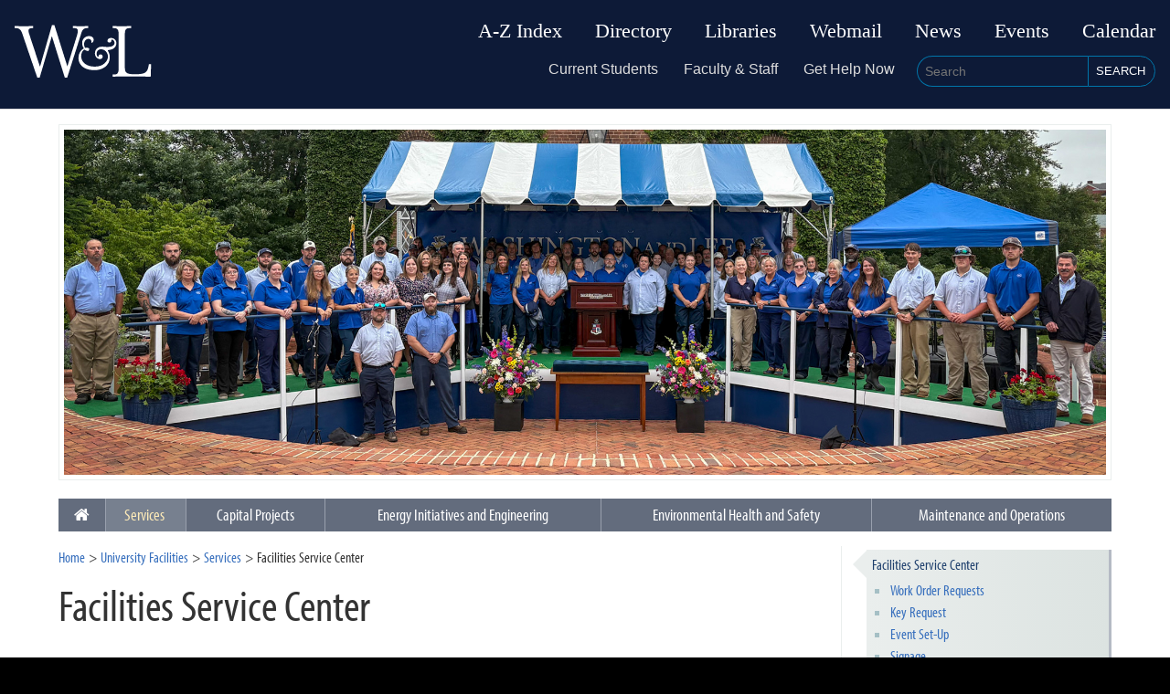

--- FILE ---
content_type: text/html; charset=utf-8
request_url: https://my.wlu.edu/university-facilities/services/facilities-service-center
body_size: 10709
content:

<!doctype html>
<html lang="en" xml:lang="en" xmlns="http://www.w3.org/1999/xhtml">
<head>
	<!-- Google Tag Manager -->
	<script>(function(w,d,s,l,i){w[l]=w[l]||[];w[l].push({'gtm.start':new Date().getTime(),event:'gtm.js'});var f=d.getElementsByTagName(s)[0],j=d.createElement(s),dl=l!='dataLayer'?'&l='+l:'';j.async=true;j.src='https://www.googletagmanager.com/gtm.js?id='+i+dl;f.parentNode.insertBefore(j,f);})(window,document,'script','dataLayer','GTM-537WH66');</script>
	<!-- End Google Tag Manager -->
			<meta http-equiv="Content-Security-Policy" content="upgrade-insecure-requests" />
		<meta name="version" content="1.0" />
		<meta name="uri" content="/university-facilities/services/facilities-service-center" />
		<meta name="xid" content="x6061" />
		<meta name="edited" content="20250804T11:50:12" />
		<meta http-equiv="content-type" content="text/html; charset=utf-8" />
		<meta charset="utf-8"/>
		<meta content="IE=edge,chrome=1" http-equiv="X-UA-Compatible" />
		<meta name="viewport" content="width=device-width,initial-scale=1, maximum-scale=1.0" />
		<meta name="HandheldFriendly" content="True" />
		<meta name="MobileOptimized" content="320" />
		<meta name="google-site-verification" content="WAf7gY8dcqgBgI0vb7NA6EC8aCxv6LbJz6u0hjkvleU" />
		<meta name="referrer" content="no-referrer-when-downgrade" />
			<meta name="description" content="The Facilities Service Center is the heart of University Facilities. Using a computerized maintenance management system, our Customer Service Specialists communicate the needs of the Washington and Lee University community to our professional staff of custodial services, tradespeople, health and safety professionals, and construction managers.
<ul>
<li><strong>Office Hours:</strong> Monday through Friday: 7:30 a.m. - 4:30 p.m.</li>
</ul>
<strong>For all after-hours emergencies, contact W&amp;L Public Safety at 540-458-8400</strong>" />
			<title>Facilities Service Center : Washington and Lee University</title>
			<base href="//my.wlu.edu/" />
		<link rel="shortcut icon" href="assets/images/favicon.ico" />
		<!-- BEG: Typekit -->
		<script type="text/javascript" src="//use.typekit.net/iiq4qsx.js"></script>
		<script type="text/javascript">try { Typekit.load(); } catch (e) { }</script>
		<!-- END: Typekit -->
		<!-- BEG: Global Style -->
<link href="https://my.wlu.edu/assets/css/intranet.css?v=1-15-2021" media="all" rel="stylesheet" type="text/css" />

<link href="/assets/js/tablesaw/stackonly/tablesaw.stackonly.css" media="all" rel="stylesheet" type="text/css" />

<link href="/assets/js/fancybox/source/jquery.fancybox.css" media="all" rel="stylesheet" type="text/css" />

<link href="/assets/css/templates/omnilert-banner.css" media="all" rel="stylesheet" type="text/css" />

<link href="https://my.wlu.edu/assets/css/pages/content.css?v=6-25-2020.3" media="all" rel="stylesheet" type="text/css" />

		<!-- END: Global Style -->
		<!-- BEG: Page Specific Style -->


		<style>
			#scrollToTopButton{
				display: none;
				position: fixed;
				bottom: 1em;
				right: 1em;
				z-index: 99;
				border: none;
				outline: none;
				background-color: #0d1a37;
				color: white;
				cursor: pointer;
				padding: .5em;
				border-radius: .5em;
				font-size: 1em;
			}
			#scrollToTopButton:hover{
				background-color: #555;
			}
		</style>
		<!-- END: Page Specific Style -->
		<!-- BEG: Global JavaScript -->
<script src="https://ajax.googleapis.com/ajax/libs/jquery/1.10.2/jquery.min.js" type="text/javascript"></script>

<script src="/assets/js/rocks.js" type="text/javascript"></script>

<script src="/assets/js/tablesaw/stackonly/tablesaw.stackonly.js" type="text/javascript"></script>

<script src="/assets/js/fancybox/source/jquery.fancybox.pack.js" type="text/javascript"></script>

<script src="https://mga1.wlu.edu/tracking/printable.js" type="text/javascript"></script>

		<!-- END: Global Javascript -->
		<!-- BEG: Page Specific JS -->

	<script>
		// Anchor Smoothenator
		var scrollTo = function (name) {
			var scrollObject = $('[name="' + name + '"]');
			if (scrollObject.length) {
				$('html, body').animate({ scrollTop: scrollObject.offset().top }, 500);
				scrollObject.focus();
				location.hash = "#" + name;
			}
		};
		var smoothie = function () {
			$('a[href^="/university-facilities/services/facilities-service-center#"],a[href^="#"]').click(function (e) {
				e.preventDefault();
				scrollTo($.attr(this, 'href').split("#")[1]);
			});
		};
		$(document).ready(function () {
			smoothie();

			// Indentation
			$(".wrapper > h2").nextUntil(":header").andSelf().not("div").addClass("L2");
			$(".wrapper > h3").nextUntil(":header").andSelf().not("div").addClass("L3");
			$(".wrapper > h4").nextUntil(":header").andSelf().not("div").addClass("L4");
			$(".wrapper > h5").nextUntil(":header").andSelf().not("div").addClass("L5");
			$(".wrapper > h6").nextUntil(":header").andSelf().not("div").addClass("L6");

			//fancy-button fix
			$( 'a.fancy-button' ).parent().addClass( "fancy-button" );

			$( '#scrollToTopButton' ).click( function( e ){ $( 'html,body' ).animate( { scrollTop : 0 } , 500 ); } );
		});
		$( window ).scroll( function(){
			$( '#scrollToTopButton' ).css( "display" , document.body.scrollTop > 200 || document.documentElement.scrollTop > 200 ? "block" : "none" );
		} );
	</script>
	
	


		<!-- END: Page Specific JS -->
		<!-- BEG: Inline Component CSS and JS -->

		<!-- END: Inline Component CSS and JS -->
		<!-- BEG: Mangaged Component CSS and JS -->
		<!-- END: Managed Component CSS and JS -->
		<!-- Font Awesome -->
		<script src="https://use.fontawesome.com/80fc0caf58.js"></script>
		<!-- Print Style -->
		<link href="assets/css/print.css" rel="stylesheet" type="text/css" media="only print" />
</head>
<body lang="en" id="facilities-service-center" class="ugr ">
	<!-- Google Tag Manager (noscript) --><noscript><iframe src="https://www.googletagmanager.com/ns.html?id=GTM-537WH66" height="0" width="0" style="display:none;visibility:hidden"></iframe></noscript><!-- End Google Tag Manager (noscript) -->

		<header id="header" class="intranet">
			<div class="container homepage">
				<a href="https://www.wlu.edu" id="logo" class="svg">
					<span class="svg-text">Washington and Lee University</span>
					<span class="svg-icon">
						<svg xmlns="http://www.w3.org/2000/svg" class="icon" height="100%" width="100%">
            	<use xlink:href="assets/images/intranet/icons.svg#logo" />
          	</svg>
          </span>
				</a>
				<button id="menu" class="svg" onclick="mobileNav()">
					<span class="svg-text">Menu</span>
					<span class="svg-icon">
						<svg xmlns="http://www.w3.org/2000/svg" class="icon" width="100%" height="100%">
            	<use xlink:href="assets/images/intranet/icons.svg#menu" />
          	</svg>
          </span>
				</button>
				<div id="navigation">
					<nav id="main-nav">
						<a href="https://my.wlu.edu/a-z-index">A-Z Index</a>
						<a href="https://go.wlu.edu/directory">Directory</a>
						<a href="https://my.wlu.edu/academics/academic-resources/libraries">Libraries</a>
						<a href="https://mail.wlu.edu">Webmail</a>
						<a href="https://columns.wlu.edu/">News</a>
						<a href="https://columns.wlu.edu/campus-events/">Events</a>
						<a href="https://calendar.wlu.edu">Calendar</a>
					</nav>
					<div id="secondary-nav">
						<nav id="audience-nav">
							<a href="https://dashboards.wlu.edu/students">Current Students</a>
							<a href="https://dashboards.wlu.edu/employees">Faculty &amp; Staff</a>
							<a href="https://my.wlu.edu/student-life/health-and-safety/get-help-now">Get Help Now</a>
						</nav>
						<form id="search" action="/google-search-results/" method="get" class="" role="form">
							<label for="txt-search" class="invisible">Search</label>
							<input id="txt-search" type="text" name="q" placeholder="Search" />
							<input name="oe" value="utf8" type="hidden" />
							<input name="ie" value="utf8" type="hidden" />
							<input name="source" value="uds" type="hidden" />
							<input name="start" value="0" type="hidden" />
							<input name="cx" value="006697603853249802561:rnbyvbbtatk" type="hidden" />
							<input name="hl" value="en" type="hidden" />
							<button type="submit" role="button">Search</button>
						</form>
					</div>
				</div>
			</div>
		</header>
		<script>
			function mobileNav() {
				var element = document.getElementById("menu");
				element.classList.toggle("expanded");
			}
		</script>

	<div id="body">
		<div id="content">
			

		<script>
			console.log('');
			console.log('');
		</script>






<div class="wrapper">

			<div class="header">
				<img src="images/university-facilities/facilities-header-25-26(0).jpg" alt="University Facilities Staff" data-width="1970" />
				<span class="clear"></span>
			</div>



		<span id="section-menu">
			<span><i class="fa fa-caret-square-o-down"></i> Navigation</span>
		</span>
		<nav id="section-navigation" class="horizontal blue">
			<ul class="first-level">
				<li id="section-home" class=" home-alone"><a href="university-facilities"><i class="fa fa-home"></i><em>University Facilities</em></a></li>
<li id="top-level-parent">			<a href="university-facilities/services"  >Services</a>
<ul><li class="active">			<a href="university-facilities/services/facilities-service-center"  >Facilities Service Center</a>
<ul><li>			<a href="https://app.limblecmms.com/loc-problem/z96u2a7626/29263"  target="_blank">Work Order Requests</a>
</li><li>			<a href="university-facilities/services/facilities-service-center/key-request"  >Key Request</a>
</li><li>			<a href="university-facilities/services/facilities-service-center/event-set-up"  >Event Set-Up</a>
</li><li>			<a href="university-facilities/services/facilities-service-center/signage"  >Signage</a>
</li><li>			<a href="university-facilities/services/facilities-service-center/digging-permit"  >Digging Permit</a>
</li><li>			<a href="university-facilities/services/facilities-service-center/frequently-asked-questions"  >Frequently Asked Questions</a>
</li><li>			<a href="university-facilities/services/facilities-service-center/customer-service-awards"  >Customer Service Awards</a>
</li><li>			<a href="mailto:facilities@wlu.edu"  target="_blank">Email Us</a>
</li></ul></li><li>			<a href="university-facilities/services/space-and-relocation-requests"  >Space and Relocation Requests</a>
</li><li>			<a href="university-facilities/services/faculty-housing"  >Faculty Housing</a>
</li><li>			<a href="university-facilities/services/design-services"  >Design Services</a>
</li><li>			<a href="university-facilities/services/golf-cart"  >Golf Cart</a>
</li><li>			<a href="university-facilities/services/capital-budget-requests"  >Capital Budget Requests</a>
</li><li>			<a href="university-facilities/services/university-facilities-departments"  >University Facilities Departments</a>
</li><li>			<a href="university-facilities/services/staff-directory"  >Staff Directory</a>
</li></ul></li><li>			<a href="university-facilities/capital-projects"  >Capital Projects</a>
</li><li>			<a href="university-facilities/energy-initiatives-and-engineering"  >Energy Initiatives and Engineering</a>
</li><li>			<a href="university-facilities/environmental-health-and-safety"  >Environmental Health and Safety</a>
</li><li>			<a href="university-facilities/maintenance-and-operations"  >Maintenance and Operations</a>
</li>			</ul>
		</nav>

	<section id="main" name="main" tabindex="-1" role="main" >
		<div class="wrapper stock ">
		<nav id="breadcrumb">
 <a href="">Home</a>  <a href="university-facilities">University Facilities</a>  <a href="university-facilities/services">Services</a>  <span>Facilities Service Center</span> 		</nav>
					<h1 id="title" class="page-title">
						Facilities Service Center
					</h1>

		<div class="index-navigation images">
						<article class="item ">
							<div class="text">
								<span class="heading">
										<a href="https://app.limblecmms.com/loc-problem/z96u2a7626/29263" class="title" target=&quot;_blank&quot;>Work Order Requests</a>
								</span>
										<div class="abstract"><p>For routine maintenance and non-emergency requests, a work order must be initiated. Customers may do this by using our on-line <a href="https://app.limblecmms.com/loc-problem/z96u2a7626/29263">Work&nbsp;Order system</a>. View this <a href="https://vimeo.com/967829941/80cbad8c90">tutorial video</a> on the new Limble work order system.&nbsp;MicroMain will continue to serve as the primary platform for event setup requests until the university migrates to Limble for those requests next spring.</p><p>Estimates - University Facilities can provide an estimate on the cost of other projects (e.g. building bookshelves, installing an outlet, etc.). For an estimate, initiate a work order request, and indicate "for estimate only."</p><style></style><style></style></div>
							</div>
						</article>
						<article class="item ">
							<div class="text">
								<span class="heading">
										<a href="university-facilities/services/facilities-service-center/key-request" class="title" >Key Request</a>
								</span>
										<div class="abstract"><p>Requests for keys are made by submitting a <strong><a href="https://mga1.wlu.edu/pdf-form/?form=key-request-form" target="_blank">Key Request Form</a></strong>. The form requires a valid budget number and authorized signature.</p><p>The locksmith shop is routinely responsible for lock repairs, changes, and installations; file cabinets and desk lock repairs; locked or broken file cabinets; and battery-operated door alarms. The lock shop keeps records of buildings and room keys, as well as keys issued to faculty and staff. For more information, please call ext. 8490.</p></div>
							</div>
						</article>
						<article class="item ">
							<div class="text">
								<span class="heading">
										<a href="university-facilities/services/facilities-service-center/event-set-up" class="title" >Event Set-Up</a>
								</span>
										<div class="abstract"><p>This service requires an account number and detailed information submitted via a Work Order two weeks prior to the event date.&nbsp;Scheduling of equipment (e.g., tents, tables and chairs), is on a first come, first serve basis. Be sure to provide:</p><ul><li>a contact name, address and telephone number</li><li>detailed information as to services you are requesting</li><li>a layout of all set ups</li><li>date and time the set up can be torn down&nbsp;</li></ul><p>Requests for use of W&amp;L facilities (indoor and outdoor) must be approved by the appropriate department/individual prior to submitting a work order. Please call ext. 8490 for any additional questions or submit an <a href="http://xmweb.wlu.edu/" target="_blank">Events Work Order</a>.</p><style></style><style></style></div>
							</div>
						</article>
						<article class="item ">
							<div class="text">
								<span class="heading">
										<a href="university-facilities/services/facilities-service-center/signage" class="title" >Signage</a>
								</span>
										<div class="abstract"><p>Signage and Graphics</p><p>Washington and Lee coordinate all signage on campus whether it's for the interior or exterior of a building. Interior design will coordinate signage purchase and replacement to ensure that it meets campus standards. Please fill out the <a href="https://forms.office.com/pages/responsepage.aspx?id=Igao0Zmp5UOOtnhzkF6TnlMlRMAtmpRNhKTL70hefLtUOTRUM05TQTBUMVUzUUNIS1pOVzhTMDVRMS4u&amp;route=shorturl">Signage and Graphics Request Form</a> for all signage requests.</p><p>If you are looking to add large format graphics please reach out to interior design for more information on the process, costs, and lead times. Please fill out the <a href="https://forms.office.com/pages/responsepage.aspx?id=Igao0Zmp5UOOtnhzkF6TnlMlRMAtmpRNhKTL70hefLtUOTRUM05TQTBUMVUzUUNIS1pOVzhTMDVRMS4u&amp;route=shorturl">Signage and Graphics Request Form</a> to begin the process.</p></div>
							</div>
						</article>
						<article class="item ">
							<div class="text">
								<span class="heading">
										<a href="university-facilities/services/facilities-service-center/digging-permit" class="title" >Digging Permit</a>
								</span>
										<div class="abstract"><p>Simple&nbsp;projects like staking down a tent, landscaping, fencing or even installing a signpost on campus can be dangerous and disruptive when digging without knowing where underground utility lines such as electric, communications, natural gas, water, steam, and sewer lines are located. Knowing where these underground utility lines are before putting a shovel or excavation equipment in the dirt helps prevent injuries, property damage and inconvenient service outages.</p></div>
							</div>
						</article>
						<article class="item ">
							<div class="text">
								<span class="heading">
										<a href="university-facilities/services/facilities-service-center/frequently-asked-questions" class="title" >Frequently Asked Questions</a>
								</span>
										<div class="abstract"><p>Get answers to common questions on when to use the Work Order system, how to request a key, how to get an estimate and more.</p></div>
							</div>
						</article>
						<article class="item ">
							<div class="text">
								<span class="heading">
										<a href="university-facilities/services/facilities-service-center/customer-service-awards" class="title" >Customer Service Awards</a>
								</span>
										<div class="abstract"><p>University Facilities has a new program to reward employees who provide exceptional service to their customers, support their co-workers, perform high-quality work, help us innovate and improve, and generally enhance the reputation of University Facilities and Washington and Lee.</p></div>
							</div>
						</article>
						<article class="item ">
							<div class="text">
								<span class="heading">
										<a href="mailto:facilities@wlu.edu" class="title" target=&quot;_blank&quot;>Email Us</a>
								</span>
							</div>
						</article>
		</div>
		<div class="lower">
		</div>
		</div>
		<button id="scrollToTopButton" title="Go to top">▲</button>
	</section>
			<aside id="sidebar" role="complementary">



				<nav id="related-navigation" class="sidebar grey">
					<ul class="first-level">
<li class="parent-link" class="active">			<a href="university-facilities/services/facilities-service-center"  >Facilities Service Center</a>
<ul><li>			<a href="https://app.limblecmms.com/loc-problem/z96u2a7626/29263"  target="_blank">Work Order Requests</a>
</li><li>			<a href="university-facilities/services/facilities-service-center/key-request"  >Key Request</a>
</li><li>			<a href="university-facilities/services/facilities-service-center/event-set-up"  >Event Set-Up</a>
</li><li>			<a href="university-facilities/services/facilities-service-center/signage"  >Signage</a>
</li><li>			<a href="university-facilities/services/facilities-service-center/digging-permit"  >Digging Permit</a>
</li><li>			<a href="university-facilities/services/facilities-service-center/frequently-asked-questions"  >Frequently Asked Questions</a>
</li><li>			<a href="university-facilities/services/facilities-service-center/customer-service-awards"  >Customer Service Awards</a>
</li><li>			<a href="mailto:facilities@wlu.edu"  target="_blank">Email Us</a>
</li></ul></li><li>			<a href="university-facilities/services/space-and-relocation-requests"  >Space and Relocation Requests</a>
</li><li>			<a href="university-facilities/services/faculty-housing"  >Faculty Housing</a>
</li><li>			<a href="university-facilities/services/design-services"  >Design Services</a>
</li><li>			<a href="university-facilities/services/golf-cart"  >Golf Cart</a>
</li><li>			<a href="university-facilities/services/capital-budget-requests"  >Capital Budget Requests</a>
</li><li>			<a href="university-facilities/services/university-facilities-departments"  >University Facilities Departments</a>
</li><li>			<a href="university-facilities/services/staff-directory"  >Staff Directory</a>
</li>					</ul>
				</nav>
		
				<div class="wrapper">


				</div>
			<div class="contact-info">
				<h2>Contact Information</h2>
				<ul><li><strong>Administration&nbsp; </strong>(540) 458-8490</li><li><strong>Office Hours</strong> <br />7:30 a.m. to 4:30 p.m., Monday - Friday</li><li><strong>Maintenance &amp; Operations</strong> <br />(540) 458-8490</li><li><strong>Mailing Address</strong><br />204 West Washington Street<br />Lexington, VA 24450</li><li><strong>Office Location</strong><br />190 West Denny Circle<br />Lexington, VA 24450</li></ul>
		</div>
			</aside>

</div>
		</div>
		
	</div>


		<footer id="footer">
			<div class="container homepage">
				<div class="mobile-padding">
					<div>
						<a id="footer-logo" class="svg">
							<span class="svg-text">Washington and Lee University</span>
							<span class="svg-icon">
								<svg xmlns="http://www.w3.org/2000/svg" class="icon" height="100%" width="100%">
		            	<use xlink:href="assets/images/intranet/icons.svg#logo" />
		          	</svg>
		          </span>
						</a>
					</div>
					<div id="contact">
						<div id="address">
							<span>204 W. Washington St.</span>
							<span>Lexington VA 24450</span>
							<span>540-458-8400</span>
						</div>
						<div id="social">
							<ul class="social-nav" aria-label="Social Navigation">
	              <li>
	                <a class="svg facebook" href="https://facebook.com/washingtonandlee" target="_blank" itemprop="sameAs">
	                  <span class="svg-icon">
	                    <svg xmlns="http://www.w3.org/2000/svg" class="icon">
	                      <use xlink:href="assets/images/intranet/icons.svg#facebook" />
	                    </svg>
	                  </span>
	                  <span class="svg-text">Facebook</span>
	                </a>
	              </li>
	              <li>
	                <a class="svg twitter" href="https://twitter.com/wlunews" target="_blank" itemprop="sameAs">
	                  <span class="svg-icon">
	                    <svg xmlns="http://www.w3.org/2000/svg" class="icon">
	                      <use xlink:href="assets/images/intranet/icons.svg#twitter" />
	                    </svg>
	                  </span>
	                  <span class="svg-text">Twitter</span>
	                </a>
	              </li>
	              <li>
	                <a class="svg instagram" href="https://instagram.com/wlunews" target="_blank" itemprop="sameAs">
	                  <span class="svg-icon">
	                    <svg xmlns="http://www.w3.org/2000/svg" class="icon">
	                      <use xlink:href="assets/images/intranet/icons.svg#instagram" />
	                    </svg>
	                  </span>
	                  <span class="svg-text">Instagram</span>
	                </a>
	              </li>
	              <li>
	                <a class="svg linkedin" href="https://www.linkedin.com/groups/68081/" target="_blank" itemprop="sameAs">
	                  <span class="svg-icon">
	                    <svg xmlns="http://www.w3.org/2000/svg" class="icon">
	                      <use xlink:href="assets/images/intranet/icons.svg#linkedin" />
	                    </svg>
	                  </span>
	                  <span class="svg-text">LinkedIn</span>
	                </a>
	              </li>
	              <li>
	                <a class="svg youtube" href="https://www.youtube.com/user/wlunews" target="_blank" itemprop="sameAs">
	                  <span class="svg-icon">
	                    <svg xmlns="http://www.w3.org/2000/svg" class="icon">
	                      <use xlink:href="assets/images/intranet/icons.svg#youtube" />
	                    </svg>
	                  </span>
	                  <span class="svg-text">YouTube</span>
	                </a>
	              </li>
	              <li>
	                <a class="svg pinterest" href="https://pinterest.com/wlunews" target="_blank" itemprop="sameAs">
	                  <span class="svg-icon">
	                    <svg xmlns="http://www.w3.org/2000/svg" class="icon">
	                      <use xlink:href="assets/images/intranet/icons.svg#pinterest" />
	                    </svg>
	                  </span>
	                  <span class="svg-text">Pinterest</span>
	                </a>
	              </li>
	            </ul>
						</div>
					</div>
					<div id="footer-links">
						<div>
							<h3>Quick Reference</h3>
							<nav id="vistor-nav">
								<a href="https://my.wlu.edu/business-office">Business Office</a>
								<a href="https://my.wlu.edu/general-counsel">General Counsel</a>
								<a href="https://my.wlu.edu/human-resources">Human Resources</a>							
								<a href="http://its.wlu.edu/">Information Technology</a>
								<a href="https://my.wlu.edu/student-life">Student Affairs</a>
								<a href="http://my.wlu.edu/university-registrar">University Registrar</a>
							</nav>
						</div>
						<div>
							<h3>Campus Resources</h3>
							<nav id="campus-nav">
								<a href="https://my.wlu.edu/disability-accommodations/">Disability Accommodations</a>
								<a href="https://my.wlu.edu/emergency-management">Emergency Resources</a>
								<a href="https://my.wlu.edu/general-counsel/legal-notices">Legal Notices</a>
								<a href="https://my.wlu.edu/dining-services">Campus Dining</a>
								<a href="https://campusmap.wlu.edu/">Campus Map</a>
								<!--<a href="https://my.wlu.edu/covid-19-resources">COVID Resources</a>-->
								<!--<a href="https://airtable.com/shrJtZReWU8PBQ7Ux">Website Feedback</a>-->
							</nav>
						</div>
					</div>
					<div style="margin-top:1rem;">
						<p style="margin:0;font-size:80%;">In compliance with Title IX of the Education Amendments of 1972, Section 504 of the Rehabilitation Act of 1973, and all other applicable non-discrimination laws, Washington and Lee University does not discriminate on the basis of race, color, religion, national or ethnic origin, sex, gender identity, gender expression, sexual orientation, age, disability, veteran's status, or genetic information in its educational programs and activities, admissions, and with regard to employment. Inquiries may be directed to the Title IX Coordinator, Elrod University Commons 212, (540) 458-4055, who is designated by the University to coordinate compliance efforts and carry out its responsibilities under Title IX, as well as those under Section 504 and other applicable non-discrimination laws. Inquiries may also be directed to the Assistant Secretary for Civil Rights, U.S. Department of Education.&nbsp;<a href="https://my.wlu.edu/general-counsel/code-of-policies/discrimination-harassment-and-retaliation/non-discrimination-equal-employment-opportunity-statement">See Non Discrimination Statement</a></p>
					</div>
					<div id="copyright">
						<span class="copyright_icon">© Copyright </span>
						<span class="copyright_year" itemprop="copyrightYear">2025</span>
						<span class="copyright_holder" itemprop="copyrightHolder" itemscope="" itemtype="http://schema.org/Organization">
							<span class="copyright_holder_name" itemprop="name">Washington and Lee University</span>
						</span>
					</div>
				</div>
			</div>
		</footer>
		<!--3/15/22
		<script type="text/javascript">
			var _gaq = _gaq || [];
			_gaq.push(['_setAccount', 'UA-37964691-1']);
			_gaq.push(['_trackPageview']);
			(function () {
				var ga = document.createElement('script'); ga.type = 'text/javascript'; ga.async = true;
				ga.src = ('https:' == document.location.protocol ? 'https://ssl' : 'http://www') + '.google-analytics.com/ga.js';
				var s = document.getElementsByTagName('script')[0]; s.parentNode.insertBefore(ga, s);
			})();
		</script>
		-->
		<!-- Global site tag (gtag.js) - Google Analytics -->
		<!--3/15/22
		<script async src="https://www.googletagmanager.com/gtag/js?id=UA-37964691-10"></script>
		<script>
			window.dataLayer = window.dataLayer || [];
			function gtag() { dataLayer.push(arguments); }
			gtag('js', new Date());

			gtag('config', 'UA-37964691-10');
		</script>
		-->

		<div id="omnilert" class="omnilert" role="alert">
			<div class="omnilert-container">
				<script type="text/javascript" src="https://s3.amazonaws.com/widgets.omnilert.net/077795ffa3cb79adc4ed021ce4d637cc-9789?v=1764446035"></script>
				<script>
					$(document).ready(function () {
						if ($('#sc-smartboard-container').length) {
							$('#footer').css('padding-bottom', $('#omnilert').height() + 20);
						}
					
						var c = '.omnilert-container'; // container selector
						if( $( c+' .sc-smartboard-item' ).length > 1 ){
							$( 'head' ).append( '<link rel="stylesheet" type="text/css" href="//cdn.jsdelivr.net/npm/slick-carousel@1.8.1/slick/slick.css" /><link rel="stylesheet" type="text/css" href="//cdn.jsdelivr.net/npm/slick-carousel@1.8.1/slick/slick-theme.css" />' );
							$( 'head' ).append( '<style>'+c+' .slick-arrow{ z-index:100; } '+c+' .slick-arrow:before{ font-size:50px; color:black; } '+c+' .slick-prev{ left:-40px; } '+c+' .slick-next{ right:-10px; }</style>' );
							if( !$.isFunction( $.fn.slick ) ){
								$.getScript( "//cdn.jsdelivr.net/npm/slick-carousel@1.8.1/slick/slick.min.js" , function(){
									$( c+' #sc-smartboard-container' ).slick( { arrows : true , infinite : true , dots : true } );
								} );
							}
							else{
								$( c+' #sc-smartboard-container' ).slick( { arrows : true , infinite : true , dots : true } );
							}
						}
					
					});
				</script>
			</div>
		</div>


	<script>
		$(document).ready(function () {
			// External anchor fix for Firefox
			var h = window.location.hash;
			if (h) {
				$('html, body').stop();
				setTimeout(function () {
					$('.wrapper').scrollTop(0);
					$('html, body').animate({
						scrollTop: $('[name="' + h.slice(1) + '"]').offset().top
					}, 500);
				}, 10);
			}

			// Fancybox
			$(".fancybox").fancybox({
				height: "100%",
				margin: [70, 20, 30, 20],
				maxWidth: 1280,
				width: "90%"
			});
		});
	</script>

	

</body>
</html>

--- FILE ---
content_type: text/html; charset=UTF-8
request_url: https://mga1.wlu.edu/tracking/ip.php
body_size: 32
content:
3.145.12.102

--- FILE ---
content_type: text/css
request_url: https://my.wlu.edu/assets/css/intranet.css?v=1-15-2021
body_size: 4246
content:
html{-webkit-box-sizing:border-box;box-sizing:border-box}*,:after,:before{-webkit-box-sizing:inherit;box-sizing:inherit}body{-webkit-font-smoothing:antialiased;background-color:white;color:#333;font-family:"Helvetica Neue","Helvetica","Roboto","Arial",sans-serif;font-size:1em;line-height:1.5}h1,h2,h3,h4,h5,h6{font-family:"myriad-pro-condensed","Helvetica Neue","Helvetica","Roboto","Arial",sans-serif;line-height:1.25em;margin:0;text-rendering:optimizeLegibility}h1{font-size:3em}h2{font-size:2.5em}h3{font-size:2em}h4{font-size:1.75em}h5{font-size:1.5em}h6{font-size:1em}p{margin:0 0 0.75em}a{-webkit-transition:color 0.1s linear;-o-transition:color 0.1s linear;transition:color 0.1s linear;color:#376fbd;text-decoration:none}a:hover{color:#264c82}a:active,a:focus{color:#264c82;outline:none}hr{border-bottom:1px solid #ddd;border-left:none;border-right:none;border-top:none;margin:1.5em 0}img{margin:0;max-width:100%}blockquote{border-left:2px solid #ddd;margin:1.5em 0;padding-left:0.75em}cite{color:#737373;font-style:italic}cite:before{content:'\2014 \00A0'}body{background-color:black}.amp{display:inline-block;font-family:"adobe-caslon-pro";font-size:.8em!important;font-style:italic;margin-left:-.1em;margin-right:.05em}.center{position:absolute;top:0px;right:0px;bottom:0px;left:0px;display:table;height:100%;width:100%}.center .centered{display:table-cell;height:100%;text-align:center;vertical-align:middle;width:100%}a{color:#0076aa}a:hover{color:black}a{color:#0076aa}a:hover{color:black}.svg{display:inline-block;overflow:hidden}.svg .svg-text{height:1px;left:-10000px;position:absolute;width:1px}#header{background:#0d1a37;border-bottom:1px solid #ddd;overflow:hidden;padding:0 1rem}#header .container{display:-webkit-box;display:-ms-flexbox;display:flex;max-width:94em;width:100%}#header .container #logo{display:block}#header .container #logo .svg-icon{color:white;fill:white}#header .container #logo .icon{width:auto}#header .container #navigation a{text-decoration:none}#header .container #navigation #main-nav a{color:white;display:block;font-family:miller-banner,serif;font-size:1.375rem;line-height:1rem}#header .container #navigation #main-nav a:hover{color:#0076aa}#header .container #navigation #main-nav .search{margin-right:0}#header .container #navigation #main-nav .search .svg-icon{stroke:black}#header .container #navigation #secondary-nav{display:-webkit-box;display:-ms-flexbox;display:flex;font-family:interstate,sans-serif}#header .container #navigation #secondary-nav a{color:#ddd;display:block;font-weight:500}#header .container #navigation #secondary-nav a:hover{color:#0076aa}#header .container #navigation #search{-webkit-box-align:start;-ms-flex-align:start;align-items:flex-start;display:-webkit-box;display:-ms-flexbox;display:flex;-webkit-box-orient:horizontal;-webkit-box-direction:normal;-ms-flex-direction:row;flex-direction:row;margin-top:-3px}#header .container #navigation #search button,#header .container #navigation #search input{background:none;border:none;-webkit-box-shadow:none;box-shadow:none;color:#ddd;font-family:interstate,sans-serif;line-height:1rem;margin:0;outline:0;padding:.5rem}#header .container #navigation #search input[type=text]{background:#0d1a37;border:1px solid #0076aa;border-right:none;border-bottom-left-radius:1.25em;border-top-left-radius:1.25em;color:white;font-size:14px}#header .container #navigation #search input[type=text]:active,#header .container #navigation #search input[type=text]:focus{background:white!important;color:black!important;outline:0!important}#header .container #navigation #search button{border:1px solid #0076aa;border-bottom-right-radius:1.25em;border-top-right-radius:1.25em;color:white;padding-right:.75em;text-transform:uppercase}#header .container #navigation #search button:active,#header .container #navigation #search button:focus,#header .container #navigation #search button:hover{background:#0076aa!important;color:white!important;cursor:pointer;outline:0!important}@media (max-width:979px){#header .container{-webkit-box-pack:start;-ms-flex-pack:start;justify-content:flex-start}#header .container #logo{padding:10px 0 10px 10px}#header .container #logo .icon{display:block;height:44px;width:88px}#header .container #menu{background:none;border:none;height:40px;outline:none;padding:0;position:absolute;right:10px;top:14px;width:40px;z-index:10000}#header .container #menu .icon{stroke:white}#header .container #menu.expanded .icon{stroke:white}#header .container #menu.expanded:active .icon,#header .container #menu.expanded:focus .icon,#header .container #menu.expanded:hover .icon{stroke:#0076aa!important}#header .container #menu:active,#header .container #menu:focus,#header .container #menu:hover{background:none!important;outline:none!important}#header .container #menu+#navigation{display:none}#header .container #menu.expanded+#navigation{display:block}#header .container #navigation{background:white;height:100vh;left:0;position:fixed;top:0;width:100%;z-index:9999}#header .container #navigation #main-nav{display:-webkit-box;display:-ms-flexbox;display:flex;-webkit-box-orient:vertical;-webkit-box-direction:normal;-ms-flex-direction:column;flex-direction:column;padding-top:2rem}#header .container #navigation #main-nav a{color:black;margin-bottom:2rem;margin-left:1.375rem}#header .container #navigation #main-nav a:hover{color:#0076aa}#header .container #navigation #main-nav .search .svg-text{left:auto;padding-left:10px;position:inline-block}#header .container #navigation #secondary-nav{display:-webkit-box;display:-ms-flexbox;display:flex;-webkit-box-orient:vertical;-webkit-box-direction:reverse;-ms-flex-direction:column-reverse;flex-direction:column-reverse;padding-left:1.5rem}#header .container #navigation #secondary-nav a{margin-top:1rem;color:#0076aa}#header .container #navigation #secondary-nav a:hover{color:black}#header .container #navigation #secondary-nav #search{margin-bottom:10px;margin-top:0;width:100%}#header .container #navigation #secondary-nav #search button,#header .container #navigation #secondary-nav #search input{border-radius:0!important}#header .container #navigation #secondary-nav #search input[type=text]{background:white!important;border:1px solid #cbcbcb!important;color:black;font-family:miller-banner,serif}#header .container #navigation #secondary-nav #search button{background:#0076aa!important;color:white!important}}@media (min-width:980px){#header .container{-webkit-box-align:center;-ms-flex-align:center;align-items:center;display:-webkit-box;display:-ms-flexbox;display:flex}#header .container #logo .icon{height:75px;width:150px}#header .container #menu{display:none}#header .container #navigation{text-align:right;-ms-flex-preferred-size:1;flex-basis:1;-webkit-box-flex:1;-ms-flex-positive:1;flex-grow:1}#header .container #navigation #main-nav{margin-bottom:1rem;margin-top:1.5rem}#header .container #navigation #main-nav a{display:inline-block;font-size:1.375rem}#header .container #navigation #main-nav a:not(:last-of-type){margin-right:2rem}#header .container #navigation #secondary-nav{-webkit-box-pack:end;-ms-flex-pack:end;justify-content:flex-end;margin-bottom:1.5rem}#header .container #navigation #secondary-nav a{display:inline-block;font-size:1rem;margin-right:1.5rem}#header .container #navigation #secondary-nav #resources-nav:before{color:#cbcbcb;content:"|";display:inline-block;margin-right:1.125rem}#header .container #navigation #secondary-nav #resources-nav a:last-of-type{margin-right:0}}a{color:#0076aa}a:hover{color:black}#footer{color:white;font-family:interstate,sans-serif;margin:0;padding:2rem 1rem}#footer a{color:white;text-decoration:none}#footer a:hover{color:#0076aa}#footer #footer-logo{display:block}#footer #footer-logo .icon{fill:white;height:44px;width:88px!important}@media (min-width:980px){#footer #footer-logo .icon{height:150px!important;width:300px!important}}#footer #contact{display:-webkit-box;display:-ms-flexbox;display:flex;-webkit-box-orient:vertical;-webkit-box-direction:normal;-ms-flex-direction:column;flex-direction:column;-webkit-box-pack:stretch;-ms-flex-pack:stretch;justify-content:stretch;padding-top:1rem}@media (min-width:740px){#footer #contact{-webkit-box-orient:horizontal;-webkit-box-direction:normal;-ms-flex-direction:row;flex-direction:row}}@media (min-width:980px){#footer #contact{padding-top:2.5rem}}#footer #contact #address{-ms-flex-preferred-size:1;flex-basis:1}@media (min-width:740px){#footer #contact #address{-ms-flex-preferred-size:50%;flex-basis:50%}}#footer #contact #address span{display:block}@media (min-width:980px){#footer #contact #address span{display:inline-block}#footer #contact #address span:not(:last-of-type){margin-right:1rem}#footer #contact #address span:not(:last-of-type):after{color:#0076aa;content:"|";display:inline-block;margin-left:1.5rem}}#footer #contact #social{-ms-flex-preferred-size:1;flex-basis:1;margin-top:1rem}@media (min-width:740px){#footer #contact #social{-ms-flex-preferred-size:50%;flex-basis:50%;-webkit-box-flex:1;-ms-flex-positive:1;flex-grow:1;margin-top:0;text-align:right}}#footer #contact #social ul{display:-webkit-box;display:-ms-flexbox;display:flex;-webkit-box-pack:start;-ms-flex-pack:start;justify-content:flex-start;list-style-type:none;margin:0;padding:0}@media (min-width:740px){#footer #contact #social ul{-webkit-box-pack:end;-ms-flex-pack:end;justify-content:flex-end}}#footer #contact #social ul li{display:block;list-style-type:none;margin:0;padding:0}#footer #contact #social ul li:not(:last-of-type){margin-right:1.5rem}#footer #contact #social ul li .svg .icon{fill:white;height:24px;width:24px}#footer #contact #social ul li .svg:hover .icon{fill:#11b6ff}#footer #footer-links{display:-webkit-box;display:-ms-flexbox;display:flex;-webkit-box-orient:vertical;-webkit-box-direction:normal;-ms-flex-direction:column;flex-direction:column}#footer #footer-links>div{-ms-flex-preferred-size:1;flex-basis:1}@media (min-width:980px){#footer #footer-links{-webkit-box-orient:horizontal;-webkit-box-direction:normal;-ms-flex-direction:row;flex-direction:row;-ms-flex-wrap:nowrap;flex-wrap:nowrap;padding-top:2.5rem}#footer #footer-links>div{-ms-flex-preferred-size:50%;flex-basis:50%}#footer #footer-links>div:first-child{padding-right:1.5rem}#footer #footer-links>div:last-child{padding-left:1.5rem}}#footer #footer-links h3{border-bottom:1px solid #0076aa;font-size:.8125rem;font-weight:500;margin-bottom:1rem;padding-bottom:1rem;padding-top:1rem;text-transform:uppercase}#footer #footer-links nav{-webkit-columns:2;-moz-columns:2;columns:2}#footer #footer-links nav a{display:block;margin-bottom:1rem}#footer #copyright{color:#cbcbcb;padding-top:2.5rem}.alert{background-color:#96d4e8;-webkit-box-shadow:0 -6px 9px -9px black inset,0 2px 6px -4px black inset;box-shadow:0 -6px 9px -9px black inset,0 2px 6px -4px black inset;clear:both;float:left;font-family:"myriad-pro-condensed";padding:0;position:relative;width:100%;z-index:2!important}.alert div{margin:auto;padding:0}.alert div #sc-smartboard-container .sc-smartboard-item{padding:1rem 1.5rem 1.5rem}.alert div #sc-smartboard-container .sc-smartboard-item:not(:last-of-type){border-bottom:1px solid #444;margin-bottom:1rem}.alert div #sc-smartboard-container .sc-smartboard-item .sc-smartboard-subject{font-size:1.25rem;font-weight:bold}.alert div #sc-smartboard-container .sc-smartboard-item .sc-smartboard-datetime{font-size:.875rem;font-weight:bold}.alert div #sc-smartboard-container .sc-smartboard-item .sc-smartboard-message{padding-top:1rem}.alert div #sc-smartboard-container .sc-smartboard-item a{color:#21428b!important;font-weight:bold;text-decoration:underline}.alert div #sc-smartboard-container .sc-smartboard-item a:hover{color:black}body{background:#0d1a37;clear:both;font-family:interstate,sans-serif;font-size:16px;font-size:1rem;line-height:1.875;margin:0;padding:0;-webkit-font-smoothing:antialiased;-moz-osx-font-smoothing:grayscale}h1,h2,h3,h4,h5,h6{font-weight:normal}a{text-decoration:none}.invisible{left:-500em;position:absolute}.container{max-width:1200px;margin-left:auto;margin-right:auto;position:relative}.container:after{clear:both;content:"";display:block}.clearfix:after{clear:both;content:"";display:block}#body{background:white;position:relative;width:100%}#admin{background-color:#ddd;background-image:-webkit-gradient(linear,left top,left bottom,color-stop(0,#ddd),to(#bdbdbd));background-image:-o-linear-gradient(top,#ddd 0,#bdbdbd 100%);background-image:linear-gradient(to bottom,#ddd 0,#bdbdbd 100%);-webkit-box-shadow:0 0 9px 1px #5f5f5f;box-shadow:0 0 9px 1px #5f5f5f;bottom:0;left:0;padding:1em;position:fixed;width:100%;z-index:99999}#admin #xid{color:#cbcbcb;position:absolute;right:.5em;top:1.5em}#admin .edit-mode{background-color:#999;background-image:-webkit-gradient(linear,left top,left bottom,color-stop(0,#999),to(#797979));background-image:-o-linear-gradient(top,#999 0,#797979 100%);background-image:linear-gradient(to bottom,#999 0,#797979 100%);border-color:1px solid #5f5f5f;border-radius:.3em;color:white;display:inline-block;font-family:"myriad-pro-condensed";font-size:1em;line-height:1em;overflow:visible;padding:12px 6px;position:relative}#admin .edit-mode small{display:none}#admin .edit-mode:not(:first-child){margin-left:.5em}#admin .edit-mode:hover{background-color:#999;background-image:-webkit-gradient(linear,left top,left bottom,color-stop(0,#5f5f5f),to(#3f3f3f));background-image:-o-linear-gradient(top,#5f5f5f 0,#3f3f3f 100%);background-image:linear-gradient(to bottom,#5f5f5f 0,#3f3f3f 100%)}#admin .edit-mode:hover small{color:#444;display:block;font-size:10px;height:16px;left:0;line-height:16px;position:absolute;top:-16px;white-space:nowrap;width:100%}.table-condensed{margin-bottom:1em;width:100%}.table-condensed thead th{border-bottom:1px solid #ccc}.table-condensed tbody th{white-space:nowrap!important}.table-condensed th{padding-right:1em}.table-condensed td,.table-condensed th{font-family:'myriad-pro-condensed','Arial Narrow',Arial,sans-serif!important;line-height:1em;padding-left:5px;padding-top:.5em;text-align:left;vertical-align:top}sup,sup>a{font-size:11px!important}h1 sup,h1 sup>a,h2 sup,h2 sup>a,h3 sup,h3 sup>a,h4 sup,h4 sup>a,h5 sup,h5 sup>a,h6 sup,h6 sup>a{font-size:11px!important;vertical-align:super!important}.print #footnote-modal{border-top:1px solid black;margin-top:2em;padding-top:1em;display:block!important;font-size:.875em!important;position:relative!important;left:auto;right:auto;top:auto;bottom:auto}.print #footnote-modal .modal-content,.print #footnote-modal .modal-dialog{border:none;-webkit-box-shadow:none;box-shadow:none;display:block;max-width:100%!important;padding:0!important;width:100%!important}.print #footnote-modal .modal-content .modal-header button,.print #footnote-modal .modal-dialog .modal-header button{display:none}.print #footnote-modal .modal-body>div{clear:both;float:left;overflow:hidden;padding-bottom:1em;width:100%}.print #footnote-modal .modal-body>div>strong{display:block;float:left;padding-right:1em}.print #footnote-modal .modal-body>div>strong .hide{display:none}.print #footnote-modal .modal-body>div br{display:none}.print #footnote-modal .modal-body>div>span{display:block;overflow:hidden}div.gs-title{height:auto!important}a.gs-title{color:#0275d8;height:auto!important;line-height:1.2!important}a.gs-title:hover{color:#014c8c}.gsc-thumbnail-inside,.gsc-url-top{padding-left:0!important}

--- FILE ---
content_type: text/css
request_url: https://my.wlu.edu/assets/css/templates/omnilert-banner.css
body_size: 532
content:
.omnilert{background-color:#96d4e8;-webkit-box-shadow:0 0 6px -2px black;box-shadow:0 0 6px -2px black;font-family:"myriad-pro-condensed", sans-serif;padding:0;position:fixed;left:0;right:0;bottom:0;width:100%;z-index:9999999999}.omnilert .omnilert-container{margin:auto;max-width:97em}.omnilert div{margin:auto;padding:0}.omnilert div #sc-smartboard-container .sc-smartboard-item{padding:1rem 1.5rem 1.5rem}.omnilert div #sc-smartboard-container .sc-smartboard-item:not(:last-of-type){border-bottom:1px solid #444;margin-bottom:1rem}.omnilert div #sc-smartboard-container .sc-smartboard-item .sc-smartboard-subject{font-size:1.25rem;font-weight:bold}.omnilert div #sc-smartboard-container .sc-smartboard-item .sc-smartboard-datetime{font-size:.875rem;font-weight:bold}.omnilert div #sc-smartboard-container .sc-smartboard-item .sc-smartboard-message{padding-top:.75rem}.omnilert div #sc-smartboard-container .sc-smartboard-item a{color:#21428b!important;font-weight:bold;text-decoration:underline}.omnilert div #sc-smartboard-container .sc-smartboard-item a:hover{color:black}

--- FILE ---
content_type: text/css
request_url: https://my.wlu.edu/assets/css/pages/content.css?v=6-25-2020.3
body_size: 8737
content:
html{-webkit-box-sizing:border-box;box-sizing:border-box}*,:after,:before{-webkit-box-sizing:inherit;box-sizing:inherit}body{-webkit-font-smoothing:antialiased;background-color:white;color:#333;font-family:"Helvetica Neue", "Helvetica", "Roboto", "Arial", sans-serif;font-size:1em;line-height:1.5}h1,h2,h3,h4,h5,h6{font-family:"myriad-pro-condensed", "Helvetica Neue", "Helvetica", "Roboto", "Arial", sans-serif;line-height:1.25em;margin:0;text-rendering:optimizeLegibility}h1{font-size:3em}h2{font-size:2.5em}h3{font-size:2em}h4{font-size:1.75em}h5{font-size:1.5em}h6{font-size:1em}p{margin:0 0 0.75em}a{-webkit-transition:color 0.1s linear;-moz-transition:color 0.1s linear;-o-transition:color 0.1s linear;transition:color 0.1s linear;color:#376fbd;text-decoration:none}a:hover{color:#264c82}a:active,a:focus{color:#264c82;outline:none}hr{border-bottom:1px solid #ddd;border-left:none;border-right:none;border-top:none;margin:1.5em 0}img{margin:0;max-width:100%}blockquote{border-left:2px solid #ddd;margin:1.5em 0;padding-left:0.75em}cite{color:#737373;font-style:italic}cite:before{content:'\2014 \00A0'}body{background-color:black}.amp{display:inline-block;font-family:"adobe-caslon-pro";font-size:.8em!important;font-style:italic;margin-left:-.1em;margin-right:.05em}.center{position:absolute;top:0px;right:0px;bottom:0px;left:0px;display:table;height:100%;width:100%}.center .centered{display:table-cell;height:100%;text-align:center;vertical-align:middle;width:100%}@media screen and (min-width:68em){.container.homepage{max-width:94em;min-width:68em;width:90%}}#body{}#body a>strong,#body li>a,#body p>a,#body strong>a{border-bottom:1px dotted #80a6da}#body hr{border-bottom:1px solid #eaeeed}#body ol.list-lower-alpha>li,#body ul.list-lower-alpha>li{list-style-type:lower-alpha!important}#body ol.list-lower-roman>li,#body ul.list-lower-roman>li{list-style-type:lower-roman!important}#body ol.list-upper-alpha>li,#body ul.list-upper-alpha>li{list-style-type:upper-alpha!important}#body ol.list-upper-roman>li,#body ul.list-upper-roman>li{list-style-type:upper-roman!important}#body ol.list-wide-space>li,#body ul.list-wide-space>li{margin-bottom:1em!important}@media screen and (min-width:62em){#body ul.list-column-3{-webkit-column-count:3;column-count:3;list-style-type:none;-moz-column-count:3}#body ul.list-column-3 li{break-inside:avoid-column;-webkit-column-break-inside:avoid;display:inline-block;margin-bottom:1em;width:100%}}table.default{width:100%}table.default td,table.default th{text-align:left}p.question{background-color:#3581a5;color:white;font-weight:bold;padding:.5em 2em .5em 1em;position:relative}p.question~blockquote{border-left:none!important;height:0;margin:0;opacity:0;overflow:hidden;padding:0 1em}p.question~blockquote.show{height:auto;opacity:1;padding:.25em 1em .75em;-webkit-transition:.25s all ease-in;-o-transition:.25s all ease-in;transition:.25s all ease-in}p.question~blockquote ul{margin-top:0}p.question button,p.question button:focus{background-color:rgba(255, 255, 255, 0)!important;border:none!important;color:white!important;cursor:pointer;height:100%!important;line-height:1.5em;outline:none!important;padding:0;position:absolute;right:0;top:0;bottom:0;left:0;width:100%!important}p.question button:focus i,p.question button i{padding-right:5px;position:absolute;top:.8rem;right:.5rem}p.question button:focus:hover i,p.question button:hover i{color:#fdeab8}p.question button:active,p.question button:focus:active{outline:none!important}p.question button:active+blockquote,p.question button:focus:active+blockquote{display:block}#content{max-width:1200px;margin-left:auto;margin-right:auto;padding:1em;position:relative}#content:after{clear:both;content:"";display:block}@media screen and (min-width:68em){#content{max-width:94em;min-width:68em;padding:1em 0;width:90%}}#content .wrapper{margin-bottom:1em;overflow:hidden}#content .wrapper p.fancy-button>span,#content .wrapper p.fancy-button a,#content .wrapper span.fancy-button>span,#content .wrapper span.fancy-button a{background-color:#6f962b;border-radius:0.1875em;color:white;cursor:pointer;display:inline-block;font-family:"myriad-pro-condensed";font-size:1.5em;line-height:1em;max-width:30em;padding:.25em .5em;text-transform:uppercase}#content .wrapper p.fancy-button>span:hover,#content .wrapper p.fancy-button a:hover,#content .wrapper span.fancy-button>span:hover,#content .wrapper span.fancy-button a:hover{background-color:#99c944}#content .wrapper p.fancy-button>span.btn-success,#content .wrapper p.fancy-button a.btn-success,#content .wrapper span.fancy-button>span.btn-success,#content .wrapper span.fancy-button a.btn-success{background-color:#6f962b;border-radius:0.1875em;color:white}#content .wrapper p.fancy-button>span.btn-success:hover,#content .wrapper p.fancy-button a.btn-success:hover,#content .wrapper span.fancy-button>span.btn-success:hover,#content .wrapper span.fancy-button a.btn-success:hover{background-color:#99c944}@media screen and (min-width:62em){#content .wrapper p.fancy-button>span,#content .wrapper p.fancy-button a,#content .wrapper span.fancy-button>span,#content .wrapper span.fancy-button a{margin-top:.5em}}#content .wrapper p.fancy-button>span,#content .wrapper span.fancy-button>span{background-color:#5f5f5f!important}#content .header{margin-bottom:1em;position:relative}@media screen and (max-width:42em){#content .header{display:none}}#content .header img{background-color:white;border:1px solid #eaeeed;display:block;max-width:100%;padding:5px;width:100%}@media screen and (min-width:68em){#content .header .overlay{position:absolute;top:5px;right:5px;bottom:5px;left:5px;background:url("../../images/header-overlay.png") 0 0 repeat;background-size:100px 100px;display:block}}#content .contact-info{border-top:1px solid #eaeeed;float:left;font-family:"myriad-pro-condensed";margin-top:1em;padding-top:1em;width:100%}#content .contact-info h2{line-height:1em}@media screen and (min-width:56em){#content .contact-info h2{font-size:2em}}#content .contact-info h3{font-size:1.5em!important;margin-bottom:0;margin-top:1em}#content .contact-info h3+p{margin-top:0}#content .contact-info ul{padding-left:1.125em}#content .contact-info ul li{margin-bottom:1em}#content .synopsis{background-color:#eaeeed;background-image:-webkit-linear-gradient(-450deg, #eaeeed 0, white 100%);background-image:-webkit-gradient(linear,left top, left bottom,color-stop(0, #eaeeed), to(white));background-image:-webkit-linear-gradient(top,#eaeeed 0, white 100%);background-image:-o-linear-gradient(top,#eaeeed 0, white 100%);background-image:linear-gradient(180deg,#eaeeed 0, white 100%);border-bottom:1px solid #eaeeed;border-top:3px solid #3581a5;float:left;padding:1em;position:relative;width:100%}#content .synopsis .obscure{display:none}#content #synopsis-more{display:block;float:left;text-align:center;margin:-9px 0 1em;padding:0;position:relative;width:100%}#content #synopsis-more em{background-color:white;background-image:-webkit-linear-gradient(-450deg, white 0, #f8f9f9 100%);background-image:-webkit-gradient(linear,left top, left bottom,color-stop(0, white), to(#f8f9f9));background-image:-webkit-linear-gradient(top,white 0, #f8f9f9 100%);background-image:-o-linear-gradient(top,white 0, #f8f9f9 100%);background-image:linear-gradient(180deg,white 0, #f8f9f9 100%);border-bottom:1px solid #eaeeed;border-left:1px solid #eaeeed;border-right:1px solid #eaeeed;color:#376fbd;cursor:pointer;display:inline-block;font-family:"myriad-pro-condensed";font-style:normal;margin:0;padding:0 1em .25em}#content #synopsis-more em:hover{color:#264c82}#content #print-page{float:right;font-size:2em;padding-left:2em;position:relative}#content #print-page span{clip:rect(1px 1px 1px 1px);clip:rect(1px, 1px, 1px, 1px);position:absolute}#content #main{float:left;outline:none;width:100%}@media screen and (min-width:56em){#content #main{float:left;display:block;margin-right:2.35765%;width:74.41059%;border-right:1px solid #eaeeed;padding-right:2em}#content #main:last-child{margin-right:0}}#content #main.full-width{border:none!important;padding-right:0!important;width:100%!important}#content #main .component h2{line-height:1em}#content #main .component .h2{float:left;font-family:"myriad-pro-condensed";font-size:2.5em;line-height:1em;margin:0 0 .375em;padding:0;width:100%}#content #main .component+p{clear:both}#content #sidebar{clear:right;float:left;width:100%}@media screen and (min-width:56em){#content #sidebar{float:left;display:block;margin-right:2.35765%;width:23.23176%;margin-right:0;float:right}#content #sidebar:last-child{margin-right:0}}#content #sidebar .wrapper{float:left;margin:0;padding-top:1em;width:100%}#content #sidebar .sidebarcomponent{float:left;width:100%}#content #sidebar .sidebarcomponent h2{font-size:2em;line-height:1em}#content #sidebar .sidebarcomponent .h2{float:left;font-family:"myriad-pro-condensed";font-size:2em;line-height:1em;margin:0 0 .375em;padding:0;width:100%}#content #sidebar .sidebarcomponent.divider{border-bottom:1px solid #eaeeed;margin-bottom:1em;padding-bottom:1em}#content #sidebar .sidebarcomponent.divider-top{border-top:1px solid #eaeeed;margin-top:1em;padding-top:1em}#content #breadcrumb{font-family:"myriad-pro-condensed";margin-bottom:1em}#content #breadcrumb a:after{color:#444;content:">";display:inline;padding-left:.25em}@media screen and (max-width:56em){#content #breadcrumb{display:none}}#content #title{line-height:1em;margin-bottom:.25em}@media screen and (max-width:56em){#content #title{margin-top:.25em}}#content #title .small{color:#737373;display:block;font-size:.5em;line-height:1em;margin:0;padding:0}#content .block-image{display:block}#content .block-image.img-block-center{clear:both;float:none;margin:1em auto 1.5em;max-width:800px}#content .block-image.img-align-left{float:left;margin:0 1.5em 1.5em 0;max-width:400px}#content .block-image.img-align-right{float:right;margin:0 0 1.5em 1.5em;max-width:400px}@media screen and (max-width:42em){#content .block-image.img-align-left,#content .block-image.img-align-right{clear:both!important;display:block!important;float:none!important;margin:1em auto!important;max-width:300px!important;width:100%!important}}#content .block-image img{background-color:white;border:1px solid #eaeeed;display:block;padding:5px;width:100%}#content .block-image span{bottom:0;color:#737373;display:block;font-family:"myriad-pro-condensed";font-size:.825em;left:0;padding:0 .5em;position:relative;text-align:right;width:100%}#content .block-image br{display:none;height:0}#content .filter{background-color:#eaeeed;border:1px solid #ccd7df;margin:0 0 1em;padding:.25em .5em}#content .filter.table{display:table;width:100%}#content .filter.table .jumplinks{display:table-row;width:100%}#content .filter.table .jumplinks li{display:table-cell}@media screen and (max-width:42em){#content .filter.table{display:block!important;text-align:left!important}#content .filter.table .jumplinks{display:inline-block!important;text-align:left!important}#content .filter.table .jumplinks li{border-right:none!important;display:block!important;padding:inherit 0!important;text-align:left!important}#content .filter.table .jumplinks li:not(:last-child){border-bottom:1px solid #ccd7df!important}}#content .filter .jumplinks{display:inline-block;font-family:"myriad-pro-condensed";margin:0;padding:0}#content .filter .jumplinks li{border-right:1px solid #ccd7df;display:inline-block;min-width:30px;padding-left:.5em;text-align:center}#content .filter .jumplinks li:last-of-type{border-right:none}#content .filter .jumplinks li a{border-bottom:none!important;display:inline-block;margin-right:.5em}html{-webkit-box-sizing:border-box;box-sizing:border-box}*,:after,:before{-webkit-box-sizing:inherit;box-sizing:inherit}body{-webkit-font-smoothing:antialiased;background-color:white;color:#333;font-family:"Helvetica Neue", "Helvetica", "Roboto", "Arial", sans-serif;font-size:1em;line-height:1.5}h1,h2,h3,h4,h5,h6{font-family:"myriad-pro-condensed", "Helvetica Neue", "Helvetica", "Roboto", "Arial", sans-serif;line-height:1.25em;margin:0;text-rendering:optimizeLegibility}h1{font-size:3em}h2{font-size:2.5em}h3{font-size:2em}h4{font-size:1.75em}h5{font-size:1.5em}h6{font-size:1em}p{margin:0 0 0.75em}a{-webkit-transition:color 0.1s linear;-moz-transition:color 0.1s linear;-o-transition:color 0.1s linear;transition:color 0.1s linear;color:#376fbd;text-decoration:none}a:hover{color:#264c82}a:active,a:focus{color:#264c82;outline:none}hr{border-bottom:1px solid #ddd;border-left:none;border-right:none;border-top:none;margin:1.5em 0}img{margin:0;max-width:100%}blockquote{border-left:2px solid #ddd;margin:1.5em 0;padding-left:0.75em}cite{color:#737373;font-style:italic}cite:before{content:'\2014 \00A0'}body{background-color:black}.amp{display:inline-block;font-family:"adobe-caslon-pro";font-size:.8em!important;font-style:italic;margin-left:-.1em;margin-right:.05em}.center{position:absolute;top:0px;right:0px;bottom:0px;left:0px;display:table;height:100%;width:100%}.center .centered{display:table-cell;height:100%;text-align:center;vertical-align:middle;width:100%}#section-menu{display:none}@media screen and (max-width:56em){#section-menu{clear:both;display:block;float:left;text-transform:uppercase}#section-menu span{cursor:pointer;display:inline-block}#section-menu span:hover{color:#d15d0a}#section-menu.expanded span{color:#d15d0a}}#related-navigation,#section-navigation{font-family:"myriad-pro-condensed"}@media screen and (max-width:56em){#related-navigation,#section-navigation{background-color:white;background-image:-webkit-linear-gradient(-450deg, white 0, #eaeeed 100%);background-image:-webkit-gradient(linear,left top, left bottom,color-stop(0, white), to(#eaeeed));background-image:-webkit-linear-gradient(top,white 0, #eaeeed 100%);background-image:-o-linear-gradient(top,white 0, #eaeeed 100%);background-image:linear-gradient(180deg,white 0, #eaeeed 100%);clear:both;float:left;margin:0;max-height:0;opacity:0;overflow:hidden;width:100%}#related-navigation.expanded,#section-navigation.expanded{max-height:500em!important;opacity:1}}#related-navigation>ul,#section-navigation>ul{background-color:white;background-image:-webkit-linear-gradient(-360deg, white 0, #eaeeed 100%);background-image:-webkit-gradient(linear,left top, right top,color-stop(0, white), to(#eaeeed));background-image:-webkit-linear-gradient(left,white 0, #eaeeed 100%);background-image:-o-linear-gradient(left,white 0, #eaeeed 100%);background-image:linear-gradient(90deg,white 0, #eaeeed 100%);border-right:3px solid #b5bac4;list-style-type:none;margin:0;padding:0}@media screen and (max-width:56em){#related-navigation>ul,#section-navigation>ul{background-color:white;background-image:-webkit-linear-gradient(-450deg, white 0, #eaeeed 100%);background-image:-webkit-gradient(linear,left top, left bottom,color-stop(0, white), to(#eaeeed));background-image:-webkit-linear-gradient(top,white 0, #eaeeed 100%);background-image:-o-linear-gradient(top,white 0, #eaeeed 100%);background-image:linear-gradient(180deg,white 0, #eaeeed 100%);border-bottom:3px solid #d15d0a;border-right:none}}#related-navigation>ul li,#section-navigation>ul li{margin:0;padding:0;position:relative}#related-navigation>ul li a,#section-navigation>ul li a{display:block;line-height:2em}#related-navigation>ul>li,#section-navigation>ul>li{padding:0 .5em}@media screen and (min-width:56em){#related-navigation>ul>li,#section-navigation>ul>li{padding:0}#related-navigation>ul>li#top-level-parent,#related-navigation>ul>li.active,#related-navigation>ul>li.parent-link,#section-navigation>ul>li#top-level-parent,#section-navigation>ul>li.active,#section-navigation>ul>li.parent-link{background-color:#eaeeed;background-image:-webkit-linear-gradient(-360deg, #eaeeed 0, #dce3e1 100%);background-image:-webkit-gradient(linear,left top, right top,color-stop(0, #eaeeed), to(#dce3e1));background-image:-webkit-linear-gradient(left,#eaeeed 0, #dce3e1 100%);background-image:-o-linear-gradient(left,#eaeeed 0, #dce3e1 100%);background-image:linear-gradient(90deg,#eaeeed 0, #dce3e1 100%)}#related-navigation>ul>li#top-level-parent:before,#related-navigation>ul>li.active:before,#related-navigation>ul>li.parent-link:before,#section-navigation>ul>li#top-level-parent:before,#section-navigation>ul>li.active:before,#section-navigation>ul>li.parent-link:before{height:0;width:0;border-bottom:1em solid transparent;border-right:1em solid #eaeeed;border-top:1em solid transparent;display:block;content:"";left:-1em;margin-left:1px;position:absolute;top:0}#related-navigation>ul>li#top-level-parent>a,#related-navigation>ul>li.active>a,#related-navigation>ul>li.parent-link>a,#section-navigation>ul>li#top-level-parent>a,#section-navigation>ul>li.active>a,#section-navigation>ul>li.parent-link>a{padding-left:6px}}#related-navigation>ul>li:not(:last-child),#section-navigation>ul>li:not(:last-child){border-bottom:1px solid white}#related-navigation>ul>li>a,#section-navigation>ul>li>a{color:#20416e}#related-navigation>ul>li>a:hover,#section-navigation>ul>li>a:hover{color:#2c5895}#related-navigation>ul>li ul,#section-navigation>ul>li ul{color:#a5bfc5;list-style-type:square;padding-bottom:.5em;padding-left:1.625em}#related-navigation>ul>li ul li.active>a,#section-navigation>ul>li ul li.active>a{color:#1c4558}#related-navigation>ul>li ul a,#section-navigation>ul>li ul a{line-height:1.5em}#related-navigation li>a,#section-navigation li>a{border-bottom:none}#related-navigation em,#section-navigation em{font-style:normal}#related-navigation i,#section-navigation i{display:none}@media screen and (min-width:56em){#related-navigation,#section-navigation{float:left;display:block;margin-right:2.35765%;width:23.23176%;margin-right:0;float:right;margin-bottom:1em;margin-top:.25em}#related-navigation:last-child,#section-navigation:last-child{margin-right:0}}@media screen and (min-width:62em){#section-navigation.horizontal{clear:both;float:left;overflow:hidden;width:100%}#section-navigation.horizontal>ul{background:none;background-color:#636c7d;border-right:none;display:table;position:relative;width:100%}#section-navigation.horizontal>ul>li{border-bottom:none;border-right:1px solid #99a0ad;display:table-cell;position:relative;vertical-align:middle}#section-navigation.horizontal>ul>li:last-child{border-right:none}#section-navigation.horizontal>ul>li#top-level-parent,#section-navigation.horizontal>ul>li.active{background:none;background-color:rgba(181, 186, 196, 0.25)}#section-navigation.horizontal>ul>li#top-level-parent a,#section-navigation.horizontal>ul>li.active a{color:#fdeab8}#section-navigation.horizontal>ul>li#top-level-parent a *,#section-navigation.horizontal>ul>li.active a *{color:#fdeab8}#section-navigation.horizontal>ul>li:before{display:none!important}#section-navigation.horizontal>ul>li>a{color:white;font-size:1.125em;font-weight:normal;line-height:1em;padding:.5em;text-align:center;vertical-align:middle}#section-navigation.horizontal>ul>li>a:hover{color:#96c6dd}#section-navigation.horizontal>ul>li>a *{color:white}#section-navigation.horizontal>ul>li>ul{display:none!important}#section-navigation.horizontal .home-alone em{display:none}#section-navigation.horizontal .home-alone i{display:inline-block}}#related-navigation{width:100%}@media screen and (max-width:62em){#related-navigation{display:none}}#related-navigation.mobile{display:none}aside.inset{background-color:#e3f0f6;border-radius:0 0 0.1875em 0.1875em;border-top:3px solid #21428b;clear:right;color:#535353;display:block;float:right;font-size:.875em;margin:.25em 0 1em 5%;max-width:40%;min-width:280px;padding:.5em 1em;position:relative}@media screen and (max-width:42em){aside.inset{clear:both;float:none;margin:1em auto 1.5em;max-width:90%}}aside.inset h2,aside.inset h3,aside.inset h4{font-size:2em;line-height:1em;margin-bottom:.25em}aside.inset>.featured-image{-webkit-box-shadow:none;box-shadow:none;display:block;float:left;margin:.5em auto 1em;max-width:100%;width:100%}aside.inset>.featured-image img{-webkit-box-shadow:none;box-shadow:none;display:block;float:none;margin:auto;max-width:100%;padding:0;width:100%}aside.inset>ol,aside.inset>ul{padding-left:1em}aside.inset li{margin-bottom:.5em}aside.inset a{color:#2c5895}aside.inset a:hover{color:#152946}aside.inset .toc{padding-top:.5em}aside.inset .toc strong{display:block;margin-bottom:1em}aside.inset .toc strong a{border-bottom:none!important}aside.inset .toc strong+ul{margin-top:-.5em;margin-bottom:1em}aside.inset .toc strong+ul li{margin-bottom:0}aside.inset .toc ul{margin-left:0;padding-left:1.25em}aside.inset .toc ul a{border-bottom:none!important}.pulltext,.quote{color:#535353;display:block;float:none;font-family:"myriad-pro-condensed";font-size:1.75em;line-height:1em;margin:1em auto;overflow:hidden;padding:.375em .75em .5em;position:relative;width:90%}.pulltext em,.quote em{display:block;font-size:.625em;line-height:1em;margin-top:.25em;text-align:right}.quote:nth-of-type(odd){background-color:white;background-image:-webkit-linear-gradient(-540deg, white 0, #eaeeed 100%);background-image:-webkit-gradient(linear,right top, left top,color-stop(0, white), to(#eaeeed));background-image:-webkit-linear-gradient(right,white 0, #eaeeed 100%);background-image:-o-linear-gradient(right,white 0, #eaeeed 100%);background-image:linear-gradient(270deg,white 0, #eaeeed 100%);border-left:3px solid #d15d0a}.quote:nth-of-type(2n){background-color:white;background-image:-webkit-linear-gradient(-360deg, white 0, #eaeeed 100%);background-image:-webkit-gradient(linear,left top, right top,color-stop(0, white), to(#eaeeed));background-image:-webkit-linear-gradient(left,white 0, #eaeeed 100%);background-image:-o-linear-gradient(left,white 0, #eaeeed 100%);background-image:linear-gradient(90deg,white 0, #eaeeed 100%);border-right:3px solid #d15d0a}.pulltext{background-color:white;background-image:-webkit-linear-gradient(-360deg, white 0, #eaeeed 33%, #eaeeed 33%, #eaeeed 66%, #eaeeed 66%, white 100%);background-image:-webkit-gradient(linear,left top, right top,color-stop(0, white), color-stop(33%, #eaeeed), color-stop(33%, #eaeeed), color-stop(66%, #eaeeed), color-stop(66%, #eaeeed), to(white));background-image:-webkit-linear-gradient(left,white 0, #eaeeed 33%, #eaeeed 33%, #eaeeed 66%, #eaeeed 66%, white 100%);background-image:-o-linear-gradient(left,white 0, #eaeeed 33%, #eaeeed 33%, #eaeeed 66%, #eaeeed 66%, white 100%);background-image:linear-gradient(90deg,white 0, #eaeeed 33%, #eaeeed 33%, #eaeeed 66%, #eaeeed 66%, white 100%);border-bottom:1px dotted #eaeeed;border-top:1px dotted #eaeeed;color:#d15d0a;display:block;float:right;font-size:1.5em;margin:.25em 1em .5em;max-width:40%;min-width:200px;padding:.375em .25em .5em;position:relative}@media screen and (max-width:38em){.pulltext{clear:both!important;float:none!important;margin:.75em auto .75em!important;max-width:90%!important}}.featured-image{clear:right;display:block;float:right;margin:.5em 0 1em 10%;max-width:40%;min-width:200px;padding:0;position:relative}.featured-image.featured-image-left{clear:none;float:left;margin:.5em 5% 1em 0}.featured-image.featured-image-center{clear:both;display:block;float:none;margin:.5em auto 1em;max-width:100%;position:relative;width:100%}.featured-image.featured-image-right{clear:none;float:right;margin:.5em 0 1em 5%}.featured-image img{background-color:white;border:1px solid #eaeeed;display:block;padding:5px;width:100%}.featured-image span{bottom:0;color:#737373;display:block;font-family:"myriad-pro-condensed";font-size:.825em;left:0;padding:0 .5em;position:relative;text-align:right;width:100%}.featured-image br{display:none;height:0}@media screen and (max-width:42em){.featured-image{clear:both!important;display:block!important;float:none!important;margin:1em auto!important;max-width:300px!important;width:100%!important}.featured-image img{display:block;margin:auto;max-width:100%;width:100%}}.inset-video{margin:auto;max-width:800px;overflow:hidden;width:90%}.inset-video .video{float:left;height:0;margin-bottom:1.5em;padding:0 0 56.2%!important;position:relative;width:100%}.inset-video .video embed,.inset-video .video iframe,.inset-video .video object,.inset-video .video video{border:1px solid #eaeeed;height:100%;overflow:visible;padding:5px;position:absolute;width:100%}.shorty-table{clear:both;display:table;float:none;margin:1.5em 0;width:100%}@media screen and (max-width:42em){.shorty-table{display:block}}.shorty-table .row{display:table-row;width:100%}@media screen and (max-width:42em){.shorty-table .row{display:block}}.shorty-table .row>*{display:table-cell}.shorty-table .row>:not(:last-of-type){border-right:1px solid #eaeeed}@media screen and (max-width:42em){.shorty-table .row>*{border-right:none!important;display:block;width:100%!important}.shorty-table .row>:not(:last-of-type){border-bottom:1px solid #eaeeed}}.shorty-table .row.span-2>*{width:50%}.shorty-table .row.span-3>*{width:33.333333%}.shorty-table .row.span-4>*{width:25%}.shorty-table .row.span-5>*{width:20%}.stat{display:block;padding:2em 1em;position:relative;text-align:center}@media screen and (max-width:42em){.stat{width:100%!important}}.stat span{color:#e0823e;display:block;font-family:"adobe-caslon-pro";font-size:3em;line-height:1em}.stat small{color:#5f5f5f;display:block;font-family:"myriad-pro-condensed";font-size:1.25em;line-height:1em;padding:0 2em}sup a{color:red;font-size:.875em;font-weight:bold}.footnotes p{color:#4f4f4f;font-family:"myriad-pro-condensed"}#main .wrapper.stock .position-1,#main .wrapper.stock .position-2,#main .wrapper.stock .position-3,#main .wrapper.stock .position-4,#main .wrapper.stock .position-5,#main .wrapper.stock .position-6{clear:both;float:left;width:100%;padding:0}#main .wrapper.one-one-two .position-1,#main .wrapper.one-one-two .position-2{float:left;display:block;margin-right:2.35765%;width:100%;margin-right:0}#main .wrapper.one-one-two .position-1:last-child,#main .wrapper.one-one-two .position-2:last-child{margin-right:0}#main .wrapper.one-one-two .position-3{float:left;display:block;margin-right:2.35765%;width:48.82117%;padding-right:1em}#main .wrapper.one-one-two .position-3:last-child{margin-right:0}#main .wrapper.one-one-two .position-4{float:left;display:block;margin-right:2.35765%;width:48.82117%;margin-right:0;padding-left:1em}#main .wrapper.one-one-two .position-4:last-child{margin-right:0}#main .wrapper.one-two-one .position-1,#main .wrapper.one-two-one .position-4{float:left;display:block;margin-right:2.35765%;width:100%;margin-right:0}#main .wrapper.one-two-one .position-1:last-child,#main .wrapper.one-two-one .position-4:last-child{margin-right:0}#main .wrapper.one-two-one .position-2{float:left;display:block;margin-right:2.35765%;width:48.82117%;padding-right:1em}#main .wrapper.one-two-one .position-2:last-child{margin-right:0}#main .wrapper.one-two-one .position-3{float:left;display:block;margin-right:2.35765%;width:48.82117%;margin-right:0;padding-left:1em}#main .wrapper.one-two-one .position-3:last-child{margin-right:0}#main .wrapper.one-two-two .position-1{float:left;display:block;margin-right:2.35765%;width:100%;margin-right:0}#main .wrapper.one-two-two .position-1:last-child{margin-right:0}#main .wrapper.one-two-two .position-2,#main .wrapper.one-two-two .position-4{float:left;display:block;margin-right:2.35765%;width:48.82117%;padding-right:1em}#main .wrapper.one-two-two .position-2:last-child,#main .wrapper.one-two-two .position-4:last-child{margin-right:0}#main .wrapper.one-two-two .position-3,#main .wrapper.one-two-two .position-5{float:left;display:block;margin-right:2.35765%;width:48.82117%;margin-right:0;padding-left:1em}#main .wrapper.one-two-two .position-3:last-child,#main .wrapper.one-two-two .position-5:last-child{margin-right:0}#main .wrapper.one-two-two .position-6{float:left;display:block;margin-right:2.35765%;width:100%;margin-right:0}#main .wrapper.one-two-two .position-6:last-child{margin-right:0}#main .wrapper.two-one-two .position-1,#main .wrapper.two-one-two .position-4{float:left;display:block;margin-right:2.35765%;width:48.82117%;padding-right:1em}#main .wrapper.two-one-two .position-1:last-child,#main .wrapper.two-one-two .position-4:last-child{margin-right:0}#main .wrapper.two-one-two .position-2,#main .wrapper.two-one-two .position-5{float:left;display:block;margin-right:2.35765%;width:48.82117%;margin-right:0;padding-left:1em}#main .wrapper.two-one-two .position-2:last-child,#main .wrapper.two-one-two .position-5:last-child{margin-right:0}#main .wrapper.two-one-two .position-3{float:left;display:block;margin-right:2.35765%;width:100%;margin-right:0;clear:both}#main .wrapper.two-one-two .position-3:last-child{margin-right:0}#main .wrapper.two-two-one .position-1,#main .wrapper.two-two-one .position-3{float:left;display:block;margin-right:2.35765%;width:48.82117%;padding-right:1em}#main .wrapper.two-two-one .position-1:last-child,#main .wrapper.two-two-one .position-3:last-child{margin-right:0}#main .wrapper.two-two-one .position-2,#main .wrapper.two-two-one .position-4{float:left;display:block;margin-right:2.35765%;width:48.82117%;margin-right:0;padding-left:1em}#main .wrapper.two-two-one .position-2:last-child,#main .wrapper.two-two-one .position-4:last-child{margin-right:0}#main .wrapper.two-two-one .position-5{float:left;display:block;margin-right:2.35765%;width:100%;margin-right:0}#main .wrapper.two-two-one .position-5:last-child{margin-right:0}#main .wrapper.two-one-one .position-1{float:left;display:block;margin-right:2.35765%;width:48.82117%;padding-right:1em}#main .wrapper.two-one-one .position-1:last-child{margin-right:0}#main .wrapper.two-one-one .position-2{float:left;display:block;margin-right:2.35765%;width:48.82117%;margin-right:0;padding-left:1em}#main .wrapper.two-one-one .position-2:last-child{margin-right:0}#main .wrapper.two-one-one .position-3,#main .wrapper.two-one-one .position-4{float:left;display:block;margin-right:2.35765%;width:100%;margin-right:0}#main .wrapper.two-one-one .position-3:last-child,#main .wrapper.two-one-one .position-4:last-child{margin-right:0}#main .wrapper.two-one-one .position-4{margin-top:2em}#main .wrapper.two-two-two .position-1,#main .wrapper.two-two-two .position-3,#main .wrapper.two-two-two .position-5{float:left;display:block;margin-right:2.35765%;width:48.82117%;padding-right:1em}#main .wrapper.two-two-two .position-1:last-child,#main .wrapper.two-two-two .position-3:last-child,#main .wrapper.two-two-two .position-5:last-child{margin-right:0}#main .wrapper.two-two-two .position-2,#main .wrapper.two-two-two .position-4,#main .wrapper.two-two-two .position-6{float:left;display:block;margin-right:2.35765%;width:48.82117%;margin-right:0;padding-left:1em}#main .wrapper.two-two-two .position-2:last-child,#main .wrapper.two-two-two .position-4:last-child,#main .wrapper.two-two-two .position-6:last-child{margin-right:0}#main .wrapper.two-two-with-stack .position-1{float:left;display:block;margin-right:2.35765%;width:48.82117%;padding-right:1em}#main .wrapper.two-two-with-stack .position-1:last-child{margin-right:0}#main .wrapper.two-two-with-stack .position-2{float:left;display:block;margin-right:2.35765%;width:48.82117%;margin-right:0;padding-left:1em}#main .wrapper.two-two-with-stack .position-2:last-child{margin-right:0}#main .wrapper.thirtyfive-sixtyfive .position-1{float:left;display:block;margin-right:2.35765%;width:40.29137%;padding-right:1em}#main .wrapper.thirtyfive-sixtyfive .position-1:last-child{margin-right:0}#main .wrapper.thirtyfive-sixtyfive .position-2{float:left;display:block;margin-right:2.35765%;width:57.35098%;margin-right:0;padding-left:1em}#main .wrapper.thirtyfive-sixtyfive .position-2:last-child{margin-right:0}@media screen and (max-width:56em){#main .wrapper .component.position-1,#main .wrapper .component.position-2,#main .wrapper .component.position-3,#main .wrapper .component.position-4,#main .wrapper .component.position-5,#main .wrapper .component.position-6{clear:both;float:left;width:100%;padding:0}}#main .wrapper .clearfix{clear:both;content:"";display:block;float:left;height:1em;line-height:0;margin:0;padding:0;width:100%}#main .wrapper .clearfix:after{clear:both;content:"";display:block}#main .wrapper .position-7,#main .wrapper .position-8,#main .wrapper .position-9,#main .wrapper .position-10{float:left;display:block;margin-right:2.35765%;width:100%;margin-right:0}#main .wrapper .position-7:last-child,#main .wrapper .position-8:last-child,#main .wrapper .position-9:last-child,#main .wrapper .position-10:last-child{margin-right:0}.index-navigation{float:left;width:100%}.index-navigation .item{border-bottom:1px solid #eaeeed;float:left;margin-bottom:1.5em;padding-bottom:.5em;width:100%}.index-navigation .item .thumbnail{border:1px solid #eaeeed;float:left;margin:.25em 1.5em 1.5em 0;padding:4px;max-width:200px;width:25%}@media screen and (max-width:42em){.index-navigation .item .thumbnail{float:right;margin:.25em 0 .5em 1em;min-width:100px;width:33%}}.index-navigation .item>i{display:inline-block;float:left;font-size:3em;margin:6px 21px 0 0;min-width:1.25em;text-align:center}@media screen and (max-width:42em){.index-navigation .item>i{float:right;font-size:2em;margin:.25em 0 .5em 1em}}.index-navigation .item .text *{display:block;font-family:"myriad-pro-condensed", "Helvetica Neue", "Helvetica", "Roboto", "Arial", sans-serif;font-size:1em;line-height:1.125em;margin:0;padding:0}.index-navigation .item .heading .title{font-size:1.625em}@media screen and (max-width:62em){.index-navigation .item .heading .title{font-size:1.375em}}.index-navigation .item .heading .date{font-weight:bold}.index-navigation .item .heading .small{font-size:1.25em;padding-bottom:.1em}.index-navigation .item .abstract{color:#535353;font-size:1.125em;overflow:auto;padding-bottom:1.5em}@media screen and (max-width:42em){.index-navigation .item .abstract{overflow:initial}}.index-navigation .item .abstract li a,.index-navigation .item .abstract p a,.index-navigation .item .abstract p b,.index-navigation .item .abstract p em,.index-navigation .item .abstract p i,.index-navigation .item .abstract p strong,.index-navigation .item .abstract p u{display:inline}.index-navigation .item .abstract>a{display:inline}.index-navigation .item .abstract>p a{border-bottom:1px dotted #80a6da!important}.index-navigation .item .abstract p+p{margin-top:1em}.index-navigation .item .abstract ul{margin:1em 0}.index-navigation .item .abstract ul li{display:list-item!important;margin-left:1em}.index-navigation .item.fancy .related-links{font-size:1em;font-weight:bold!important}@media screen and (min-width:42em){.index-navigation .item.fancy .thumbnail{margin-right:0}.index-navigation .item.fancy .text{float:left;overflow:hidden;position:relative;width:100%}.index-navigation .item.fancy .text .abstract{float:left;width:70%}}@media screen and (min-width:42em) and (max-width:62em){.index-navigation .item.fancy .text .abstract{width:70%}}@media screen and (min-width:42em) and (max-width:56em){.index-navigation .item.fancy .text .abstract{width:100%}}@media screen and (min-width:42em){.index-navigation .item.fancy .related-links{float:right;padding:0 0 0 1.5em;position:relative;width:30%}}@media screen and (min-width:42em) and (max-width:62em){.index-navigation .item.fancy .related-links{width:30%}}@media screen and (min-width:42em) and (max-width:56em){.index-navigation .item.fancy .related-links{padding:0;width:100%}}@media screen and (min-width:42em){.index-navigation .item.fancy .related-links a{font-weight:normal!important;padding-bottom:.5em}.index-navigation .item.fancy .thumbnail+.text{padding-left:1.5em;width:75%}.index-navigation .item.fancy .thumbnail+.text .abstract{width:60%}}@media screen and (min-width:42em) and (max-width:62em){.index-navigation .item.fancy .thumbnail+.text .abstract{width:70%}}@media screen and (min-width:42em) and (max-width:56em){.index-navigation .item.fancy .thumbnail+.text .abstract{width:100%}}@media screen and (min-width:42em){.index-navigation .item.fancy .thumbnail+.text .related-links{width:40%}}@media screen and (min-width:42em) and (max-width:62em){.index-navigation .item.fancy .thumbnail+.text .related-links{width:30%}}@media screen and (min-width:42em) and (max-width:56em){.index-navigation .item.fancy .thumbnail+.text .related-links{padding:0;width:100%}}@media screen and (max-width:56em) and (max-width:56em){.index-navigation .item.fancy .related-links{break-inside:avoid-column;-webkit-column-break-inside:avoid;color:#5f5f5f;columns:2;-webkit-columns:2;-moz-columns:2;column-gap:normal;-webkit-column-gap:normal;-moz-column-gap:normal;margin:-.5em 0 .5em 0;padding:0}.index-navigation .item.fancy .related-links a{break-inside:avoid-column;-webkit-column-break-inside:avoid;display:block;margin-left:1em;overflow:visible;padding-bottom:.5em;position:relative}.index-navigation .item.fancy .related-links a:before{color:#5f5f5f;content:"\2023";display:block;left:-1em;position:absolute;top:0}}@media screen and (max-width:42em){.index-navigation .item.fancy .text .abstract{padding-bottom:1em}}.index-navigation .item a{border-bottom:none!important}.index-navigation article:last-child{border-bottom:none;margin-bottom:0}.index-navigation+.lower{clear:both;overflow:hidden}.index-navigation.icons .item .thumbnail{border:none;-webkit-box-shadow:none;box-shadow:none;margin-top:0;max-width:150px;padding:0}.bio-index{clear:both;float:left;margin-bottom:1.5em;width:100%}.bio-index:first-of-type{margin-top:1.5em}.bio-index img{border:3px solid white;-webkit-box-shadow:0 0 3px 0 rgba(0, 0, 0, 0.35);box-shadow:0 0 3px 0 rgba(0, 0, 0, 0.35);float:left;margin-left:3px;margin-right:1em;margin-top:6px;max-width:120px}.bio-index>div{display:inline;overflow:auto}.bio-index>div p{overflow:auto}.program h3:first-child{margin-top:0}.program p:first-child{overflow:auto}.program .glance{border-left:1px solid #ccd7df;float:right;font-family:"myriad-pro-condensed";margin:0 0 12px 12px;max-width:48%;min-width:36%}@media screen and (max-width:42em){.program .glance{border:none;float:left;margin:0 0 1em 0;max-width:100%;width:100%}}.program .glance strong{white-space:nowrap}.program .glance ul{margin-bottom:0;margin-top:0;padding-bottom:0}@media screen and (max-width:42em){.program .glance ul{padding-left:1em}}.program .glance ul li span{padding-left:9px;white-space:nowrap}.program .glance ul li>div{display:inline-block}@media screen and (max-width:42em){.program .glance ul li>div{display:block}.program .glance ul li.list span{clear:both;display:block;white-space:normal}}#body h2+p,#body h3+p,#body h4+p,#body h5+p,#body h6+p{margin-top:1em}#main h1+h2,#main h2+h3,#main h3+h4,#main h4+h5,#main h5+h6{margin-top:.5em}#main #title+.index-navigation{margin-top:1.5em}#main #synopsis-more+.index-navigation{margin-top:1.5em}#main .synopsis+.index-navigation{margin-top:2em}#main p+.index-navigation{margin-top:2em}#main .spud-spacer{clear:both;height:1.5em}#sidebar .spud-spacer{clear:both;height:1.5em}

--- FILE ---
content_type: text/css
request_url: https://my.wlu.edu/assets/css/print.css
body_size: 2062
content:
html{-webkit-box-sizing:border-box;box-sizing:border-box}*,:after,:before{-webkit-box-sizing:inherit;box-sizing:inherit}body{-webkit-font-smoothing:antialiased;background-color:white;color:#333;font-family:"Helvetica Neue", "Helvetica", "Roboto", "Arial", sans-serif;font-size:1em;line-height:1.5}h1,h2,h3,h4,h5,h6{font-family:"myriad-pro-condensed", "Helvetica Neue", "Helvetica", "Roboto", "Arial", sans-serif;line-height:1.25em;margin:0;text-rendering:optimizeLegibility}h1{font-size:3em}h2{font-size:2.5em}h3{font-size:2em}h4{font-size:1.75em}h5{font-size:1.5em}h6{font-size:1em}p{margin:0 0 0.75em}a{-webkit-transition:color 0.1s linear;-moz-transition:color 0.1s linear;-o-transition:color 0.1s linear;transition:color 0.1s linear;color:#376fbd;text-decoration:none}a:hover{color:#264c82}a:active,a:focus{color:#264c82;outline:none}hr{border-bottom:1px solid #ddd;border-left:none;border-right:none;border-top:none;margin:1.5em 0}img{margin:0;max-width:100%}blockquote{border-left:2px solid #ddd;margin:1.5em 0;padding-left:0.75em}cite{color:#737373;font-style:italic}cite:before{content:'\2014 \00A0'}body{background-color:black}.amp{display:inline-block;font-family:"adobe-caslon-pro";font-size:.8em!important;font-style:italic;margin-left:-.1em;margin-right:.05em}.center{position:absolute;top:0px;right:0px;bottom:0px;left:0px;display:table;height:100%;width:100%}.center .centered{display:table-cell;height:100%;text-align:center;vertical-align:middle;width:100%}h1,h2,h3,h4,h5,h6{font-family:Georgia, Times, 'Times New Roman', serif!important}h2,h3,h4,h5,h6{margin-top:.5em}h1{font-size:2.125em!important;margin-left:0!important}h2{font-size:1.75em!important}h2+a+h3{margin-top:1em}h3{font-size:1.5em!important}h3+a+h4{margin-top:1em}h4{font-size:1.375em!important}h4+a+h5{margin-top:1em}h5{font-size:1.25em!important}h5+a+h6{margin-top:1em}h6{font-size:1.125em!important;font-weight:bold}.L2{margin-left:0}.L3{margin-left:20px}.L4{margin-left:40px}.L5{margin-left:60px}.L6{margin-left:80px}body{background-color:white;font-family:Verdana, Geneva, sans-serif!important;font-size:12pt!important}header{border-bottom:1px solid black}header #audience,header #everything-navigation,header #global,header #resource,header #skip-to-content{display:none}header #logo{font-size:2em}header #logo .logo{display:none}.homepage-container{padding:1em!important;width:100%!important}#body{margin:0;padding:0}#body #content{margin:0;max-width:100%;padding:0}#body #content *{font-family:Verdana, Geneva, sans-serif!important}#body #content h1,#body #content h2,#body #content h3,#body #content h4,#body #content h5,#body #content h6{font-family:Georgia, Times, 'Times New Roman', serif!important}#body #content #section-navigation{display:none}#body #content .synopsis{border:none}#body #content .synopsis .obscure{display:block}#body #content #synopsis-more{display:none}#body #content .header{display:none}#body #content .index-navigation .item.fancy .related-links{display:none}#body #content .aside,#body #content .inset,#body #content .summary{border-bottom:1px solid #21428B;border-left:1px solid #21428B;border-right:1px solid #21428B}#body #content .summary{float:left!important;margin:1em 0!important;max-width:100%!important;width:100%!important}#body #content .summary #policy-index{display:none}#body #content #sidebar{display:none}.no-print{display:none!important}footer{display:none}.table-condensed{width:100%}.table-condensed thead th{border-bottom:1px solid #ccc}.table-condensed tbody th{font-weight:normal;white-space:nowrap!important}.table-condensed th{padding-right:1em}.table-condensed td,.table-condensed th{font-family:'myriad-pro-condensed', 'Arial Narrow', Arial, sans-serif!important;line-height:1em;padding-bottom:.5em;padding-left:5px;text-align:left;vertical-align:top}.block-image{display:block}.block-image.img-block-center{clear:both;float:none;margin:1em auto 1.5em;max-width:800px}.block-image.img-align-left{float:left;margin:.5em 1.5em 1.5em 0;max-width:400px}.block-image.img-align-left span{padding-left:0!important;text-align:left!important}.block-image.img-align-right{float:right;margin:.5em 0 1.5em 1.5em;max-width:400px}@media screen and (max-width:42em){.block-image.img-align-left,.block-image.img-align-right{clear:both!important;display:block!important;float:none!important;margin:1em auto!important;max-width:300px!important;width:100%!important}}.block-image img{display:block;width:100%}.block-image span{bottom:0;color:#737373;display:block;font-family:"myriad-pro-condensed";font-size:.825em;left:0;padding:0 .5em;position:relative;text-align:right;width:100%}.block-image br{display:none;height:0}sup,sup>a{font-size:11px!important}h1 sup,h1 sup>a,h2 sup,h2 sup>a,h3 sup,h3 sup>a,h4 sup,h4 sup>a,h5 sup,h5 sup>a,h6 sup,h6 sup>a{font-size:11px!important;vertical-align:super!important}#footnote-modal{border-top:1px solid black;margin-top:2em;padding-top:1em;display:block!important;font-size:.875em!important;position:relative!important;left:auto;right:auto;top:auto;bottom:auto}#footnote-modal .modal-content,#footnote-modal .modal-dialog{border:none;-webkit-box-shadow:none;box-shadow:none;display:block;max-width:100%!important;padding:0!important;width:100%!important}#footnote-modal .modal-content .modal-header button,#footnote-modal .modal-dialog .modal-header button{display:none}#footnote-modal .modal-body>div{clear:both;float:left;overflow:hidden;padding-bottom:1em;width:100%}#footnote-modal .modal-body>div>strong{display:block;float:left;padding-right:1em}#footnote-modal .modal-body>div>strong .hide{display:none}#footnote-modal .modal-body>div br{display:none}#footnote-modal .modal-body>div>span{display:block;overflow:hidden}

--- FILE ---
content_type: text/javascript
request_url: https://mga1.wlu.edu/tracking/printable.js
body_size: 450
content:
//get ip address
var ip = '127.0.0.1'; $.get("https://mga1.wlu.edu/tracking/ip.php", function(data){ ip = data; });

var trackprint = function(){
	ip = ip || '127.0.0.1'; //ensure ip address, defaults otherwise

	//record print attempt
	$.ajax({
		type: 'POST',
		url: 'https://mga1.wlu.edu/tracking/printable/record.php',
		crossDomain: true,
		data: { 'url':window.location.href, 'ip':ip},
		success: function(responseData, textStatus, jqXHR) { /*display success dialog?*/ },
		error: function (responseData, textStatus, errorThrown) { /*display error dialog?*/ }
	});
};

//set listeners
(function(){
	if(window.matchMedia){ var mediaQueryList = window.matchMedia('print'); mediaQueryList.addListener(function(mql){ if(!mql.matches) trackprint(); }); }
	window.onafterprint = trackprint;
}());

--- FILE ---
content_type: image/svg+xml
request_url: https://my.wlu.edu/assets/images/intranet/icons.svg
body_size: 7753
content:
<svg xmlns="http://www.w3.org/2000/svg" xmlns:xlink="http://www.w3.org/1999/xlink"><symbol viewBox="0 0 24 24" id="arrow_left" xmlns="http://www.w3.org/2000/svg"><path d="M12.707 18.293L7.414 13H19a1 1 0 0 0 0-2H7.414l5.293-5.293a.999.999 0 1 0-1.414-1.414l-7 7a.998.998 0 0 0-.005 1.41l.005.005 7 7a.999.999 0 1 0 1.414-1.414z"/></symbol><symbol viewBox="0 0 24 24" id="arrow_right" xmlns="http://www.w3.org/2000/svg"><path d="M11.293 5.707L16.586 11H5a1 1 0 0 0 0 2h11.586l-5.293 5.293a.999.999 0 1 0 1.414 1.414l7-7a1.002 1.002 0 0 0 0-1.414l-7-7a.999.999 0 1 0-1.414 1.414z"/></symbol><symbol viewBox="0 0 14 9" id="caret_down" xmlns="http://www.w3.org/2000/svg"><path d="M13.279.208L7.071 8.142.863.208z"/></symbol><symbol viewBox="0 0 10 6" id="chevron_down" xmlns="http://www.w3.org/2000/svg"><path d="M1.4 1.2L5 4.8l3.6-3.6" stroke="#FFF" stroke-width="1.2" fill="none" fill-rule="evenodd" stroke-linecap="round" stroke-linejoin="round"/></symbol><symbol viewBox="0 0 20 20" id="chevron_left" xmlns="http://www.w3.org/2000/svg"><path d="M12.141 13.418c.268.271.268.709 0 .978s-.701.272-.969 0l-3.83-3.908a.697.697 0 0 1 0-.979l3.83-3.908c.267-.27.701-.27.969 0s.268.709 0 .978L9 10l3.141 3.418z"/></symbol><symbol viewBox="0 0 20 20" id="chevron_right" xmlns="http://www.w3.org/2000/svg"><path d="M11 10L7.859 6.58a.695.695 0 0 1 0-.978.68.68 0 0 1 .969 0l3.83 3.908a.697.697 0 0 1 0 .979l-3.83 3.908c-.267.272-.701.27-.969 0s-.268-.707 0-.978L11 10z"/></symbol><symbol viewBox="0 0 9 5" id="chevron_up" xmlns="http://www.w3.org/2000/svg"><path d="M8.4 4.2L4.8.6 1.2 4.2" stroke="#FFF" stroke-width="1.2" fill="none" fill-rule="evenodd" stroke-linecap="round" stroke-linejoin="round"/></symbol><symbol viewBox="0 0 16 16" id="clock" xmlns="http://www.w3.org/2000/svg"><path d="M7.931 0c4.374 0 7.932 3.558 7.932 7.931 0 4.374-3.558 7.932-7.932 7.932C3.558 15.863 0 12.305 0 7.93 0 3.558 3.558 0 7.931 0zm0 14.175a6.25 6.25 0 0 0 6.244-6.244 6.25 6.25 0 0 0-6.244-6.243A6.25 6.25 0 0 0 1.688 7.93a6.25 6.25 0 0 0 6.243 6.244zm4.134-6.488a.653.653 0 0 1 0 1.306H7.848a.653.653 0 0 1-.654-.653V3.4a.653.653 0 0 1 1.307 0v4.287h3.564z"/></symbol><symbol viewBox="0 0 9 9" id="close" xmlns="http://www.w3.org/2000/svg"><path d="M3.913 4.385L.143.614l.47-.472 3.772 3.771L8.156.143l.471.47-3.77 3.772 3.77 3.771-.471.471-3.771-3.77-3.771 3.77-.472-.471 3.771-3.771z" fill-rule="evenodd"/></symbol><symbol viewBox="0 0 18 18" id="facebook" xmlns="http://www.w3.org/2000/svg"><path d="M0 0v17.99h9.58v-6.95H7.238V8.204H9.58V5.82a3.137 3.137 0 0 1 3.138-3.137h2.448v2.551h-1.752a.997.997 0 0 0-.997.997v1.972h2.705l-.374 2.836h-2.33v6.95h5.571V0H0z"/></symbol><symbol viewBox="0 0 20 20" id="facebook_alt" xmlns="http://www.w3.org/2000/svg"><path d="M14.651 3.02h-.093c-2.304 0-3.882 1.4-3.882 3.99v2.228h-2.6v3.028h2.6V20H1.104c-.607 0-1.1-.49-1.104-1.096v-17.8C0 .497.49.004 1.096 0h17.8c.607 0 1.1.49 1.104 1.096v17.8c0 .61-.494 1.104-1.104 1.104H13.8v-7.734h2.6l.4-3.028h-2.992V7.31c0-.87.244-1.47 1.498-1.47h1.588v-2.7c-.745-.08-1.494-.12-2.243-.12z" fill-rule="evenodd"/></symbol><symbol viewBox="0 0 11 11" id="fax" xmlns="http://www.w3.org/2000/svg"><path d="M11 10.313a.685.685 0 0 1-.688.687H.688A.685.685 0 0 1 0 10.312v-5.5c0-.38.306-.687.688-.687h1.144v2.293h7.336V4.125h1.145c.38 0 .687.306.687.688v5.5zM9.625 8.937a.685.685 0 0 0-.688-.687.685.685 0 0 0-.687.688c0 .38.306.687.688.687a.685.685 0 0 0 .687-.688zM2.75 5.5V.231A.23.23 0 0 1 2.981 0h5.038a.23.23 0 0 1 .231.231V5.5h-5.5z"/></symbol><symbol viewBox="0 0 22 10" id="flickr" xmlns="http://www.w3.org/2000/svg"><path d="M22 5.001C22 7.761 19.793 10 17.07 10s-4.93-2.238-4.93-4.999C12.14 2.239 14.346 0 17.07 0S22 2.239 22 5.001zM4.93 0C2.207 0 0 2.239 0 5.001 0 7.761 2.207 10 4.93 10s4.93-2.238 4.93-4.999C9.86 2.239 7.653 0 4.93 0z"/></symbol><symbol viewBox="0 0 50 33" id="fs_logo" xmlns="http://www.w3.org/2000/svg"><path d="M49.207 0c.438 0 .793.358.793.8v8.4c0 .442-.355.8-.793.8h-9.921a.398.398 0 0 1-.397-.4v-4H22.222v2.8H31.4c.39.021.703.326.743.714v4.179c0 .37-.384.707-.674.707H7.143V5.6H.397A.399.399 0 0 1 0 5.2V.8C0 .358.355 0 .794 0h48.413zm-6.61 18.57c1.583.342 7.313 1.509 7.313 5.895 0 6.636-11.934 7.562-16.079 7.562h-7.847c-3.16 0-6.51-.945-8.59-1.87l-.1 1.723a.393.393 0 0 1-.392.384H7.034a.394.394 0 0 1-.394-.394v-5.905c0-.218.176-.394.394-.394h10.268a.39.39 0 0 1 .35.223c.005.017.013.034.019.05.618 1.841 5.129 1.927 5.444 1.927h10.298c.462 0 2.218.02 2.218-1.277 0-1.298-1.756-1.272-2.218-1.272l-8.21-.06c-2.23 0-8.924-.697-11.594-1.446C9.14 22.436 6.992 19.932 6.992 18c0-.25.051-.772.1-1l14.974.008c.323.505 2.734.637 3.454.637l6.482.053c2.696 0 8.959.519 10.595.872z"/></symbol><symbol viewBox="0 0 14 12" id="home" xmlns="http://www.w3.org/2000/svg"><path d="M2.1 6.142H0L7 .875l7 5.267h-2.1V11.9H8.837V7H5.163v4.9H2.1V6.142z" fill="#FFF" fill-rule="evenodd"/></symbol><symbol viewBox="0 0 18 18" id="instagram" xmlns="http://www.w3.org/2000/svg"><path d="M12.96 0H4.94A4.946 4.946 0 0 0 0 4.94v8.02a4.945 4.945 0 0 0 4.94 4.94h8.02a4.946 4.946 0 0 0 4.94-4.94V4.94A4.946 4.946 0 0 0 12.96 0zm3.353 12.96a3.356 3.356 0 0 1-3.352 3.352H4.94a3.355 3.355 0 0 1-3.352-3.351V4.94A3.355 3.355 0 0 1 4.94 1.588h8.02a3.356 3.356 0 0 1 3.352 3.352v8.02z"/><path d="M8.95 4.338a4.618 4.618 0 0 0-4.612 4.613 4.618 4.618 0 0 0 4.612 4.612 4.618 4.618 0 0 0 4.613-4.612A4.618 4.618 0 0 0 8.95 4.338zm0 7.637A3.028 3.028 0 0 1 5.926 8.95 3.028 3.028 0 0 1 8.95 5.926a3.028 3.028 0 0 1 3.025 3.024 3.028 3.028 0 0 1-3.025 3.025zM13.756 2.991a1.17 1.17 0 0 0-1.164 1.165c0 .306.125.607.342.824.216.216.516.34.822.34.307 0 .607-.124.824-.34a1.17 1.17 0 0 0 0-1.648 1.17 1.17 0 0 0-.824-.34z"/></symbol><symbol viewBox="0 0 20 20" id="instagram_alt" xmlns="http://www.w3.org/2000/svg"><path d="M2.4 0h15.2A2.4 2.4 0 0 1 20 2.4v15.2a2.4 2.4 0 0 1-2.4 2.4H2.4A2.4 2.4 0 0 1 0 17.6V2.4A2.4 2.4 0 0 1 2.4 0zm7.598 2.805c-1.955 0-2.2.008-2.968.043-.766.035-1.29.156-1.747.334-.473.184-.875.43-1.275.83-.4.4-.646.802-.83 1.275-.178.458-.3.982-.335 1.748-.035.767-.043 1.012-.043 2.967s.008 2.2.043 2.968c.035.766.157 1.29.335 1.747.184.473.43.875.83 1.275.4.4.802.646 1.275.83.458.178.981.3 1.747.335.768.035 1.013.043 2.968.043s2.2-.008 2.967-.043c.766-.035 1.29-.157 1.748-.335.473-.184.874-.43 1.274-.83.4-.4.647-.802.83-1.275.179-.458.3-.981.335-1.747.035-.768.043-1.013.043-2.968s-.008-2.2-.043-2.967c-.035-.766-.156-1.29-.334-1.748a3.528 3.528 0 0 0-.83-1.274c-.4-.4-.802-.647-1.275-.83-.458-.179-.982-.3-1.748-.335-.767-.035-1.012-.043-2.967-.043zm0 1.296c1.922 0 2.15.008 2.908.042.702.032 1.083.15 1.337.248.336.13.575.287.827.539.252.252.408.491.539.827.098.254.216.635.248 1.337.034.759.042.986.042 2.908s-.008 2.15-.042 2.909c-.032.702-.15 1.083-.248 1.336a2.23 2.23 0 0 1-.539.828 2.23 2.23 0 0 1-.827.538c-.254.099-.635.216-1.337.248-.759.035-.986.042-2.908.042s-2.15-.007-2.909-.042c-.702-.032-1.083-.15-1.336-.248a2.23 2.23 0 0 1-.828-.538 2.23 2.23 0 0 1-.538-.828c-.099-.253-.216-.634-.248-1.336-.035-.76-.042-.987-.042-2.909 0-1.922.007-2.15.042-2.908.032-.702.15-1.083.248-1.337a2.23 2.23 0 0 1 .538-.827 2.23 2.23 0 0 1 .828-.539c.253-.098.634-.216 1.336-.248.76-.034.987-.042 2.909-.042zm0 8.3a2.4 2.4 0 1 1 0-4.798 2.4 2.4 0 0 1 0 4.799zm0-6.095a3.696 3.696 0 1 0 0 7.392 3.696 3.696 0 0 0 0-7.392zm4.706-.146a.864.864 0 1 0-1.728 0 .864.864 0 0 0 1.728 0z" fill-rule="evenodd"/></symbol><symbol viewBox="0 0 18 18" id="linkedin" xmlns="http://www.w3.org/2000/svg"><path d="M14.886 9.16a3.107 3.107 0 0 0-.627-1.104 2.46 2.46 0 0 0-.942-.647 3.276 3.276 0 0 0-1.19-.209c-.342 0-.64.041-.894.124a2.35 2.35 0 0 0-.656.323c-.184.133-.34.276-.466.428a6.378 6.378 0 0 0-.324.419V7.39H7.2c.013.216.019.634.019 1.256v2.36L7.2 15.21h2.587v-4.376c0-.114.007-.225.02-.333.012-.108.038-.206.076-.295a2.09 2.09 0 0 1 .466-.647c.209-.203.498-.304.865-.304.47 0 .806.162 1.009.485.203.323.304.751.304 1.284v4.186h2.588v-4.49c0-.596-.076-1.116-.229-1.56zM5.23 5.902c.267-.266.394-.583.381-.951 0-.38-.13-.7-.39-.961-.26-.26-.612-.39-1.056-.39-.444 0-.8.13-1.065.39-.267.26-.4.58-.4.96 0 .369.127.686.38.952.254.266.603.4 1.047.4h.019c.457 0 .818-.134 1.084-.4zM5.288 7.2H2.7v7.82h2.588V7.2zM17.713.124a.41.41 0 0 1 .133.314V17.56a.41.41 0 0 1-.133.314.458.458 0 0 1-.323.124H.457a.458.458 0 0 1-.324-.124A.41.41 0 0 1 0 17.56V.438A.41.41 0 0 1 .133.124.458.458 0 0 1 .457 0H17.39c.126 0 .234.041.323.124z"/></symbol><symbol viewBox="0 0 168 65" id="logo" xmlns="http://www.w3.org/2000/svg"><path d="M9.193 9.945C7.458 4.885 4.857 3.75 1.734 3.75H0V1.134c3.295.087 7.371.262 11.274.262 3.73 0 7.545-.175 11.275-.262v2.617h-1.561c-2.081 0-4.077.698-4.077 3.315 0 .96.521 2.443 1.128 4.449L30.96 50.858h.174L45.792 0h2.948l15.785 50.422h.174l11.014-35.417c.607-1.832 1.734-5.583 1.734-7.677 0-2.792-1.388-3.577-3.989-3.577h-1.994V1.134c2.602.087 6.244.262 9.453.262 3.122 0 6.33-.175 9.367-.262v2.617h-1.561c-3.383 0-5.464 1.133-6.939 5.932L64.438 64.379H61.49L45.706 13.783h-.174l-14.83 50.596h-2.95L9.193 9.945zm118.234.96c0-5.67-1.734-7.154-5.723-7.154h-1.561V1.134c3.035.088 7.198.262 11.1.262 3.817 0 7.46-.174 11.536-.262v2.617h-1.995c-3.99 0-5.724 1.484-5.724 7.154v40.563c0 6.544 1.387 8.812 12.055 8.812 14.223 0 15.87-2.531 17.432-12.476h2.688l-.52 15.442c-7.633-.087-17.432-.263-25.065-.263-10.146 0-18.472.176-21.507.263v-2.618h1.56c3.99 0 5.724-1.482 5.724-7.153v-42.57zm-44.676 10.86c0-4.262 3.265-8.293 8.588-8.293 3.15 0 5.556 1.728 5.556 4.55 0 2.477-2.005 3.8-2.692 3.8-.229 0-.287-.403-.172-1.036.459-2.42-1.488-3.917-3.436-3.917-3.091 0-5.496 2.708-5.496 6.624 0 1.613.515 3.283 1.432 4.55.514-.172 1.145-.288 2.004-.288 1.03 0 2.92.519 2.92 1.383 0 1.381-.745 2.706-1.66 2.706-.917 0-2.75-.749-3.208-1.151-.744-.635-.973-.75-1.717-.288-1.948 1.267-3.321 4.261-3.321 7.775 0 7.083 6.184 12.785 16.776 12.785 10.48 0 16.034-6.853 16.034-12.324 0-4.55-3.493-8.986-8.532-8.986-4.524 0-5.383 4.148-5.383 5.3 0 2.649 1.317 4.147 1.833 4.147.286 0 .515-.347.515-.864 0-.692.687-2.304 2.462-2.304 1.66 0 2.692 1.209 2.692 2.937 0 .98-.917 2.822-3.493 2.822-2.233 0-6.07-2.245-6.07-7.084 0-3.859 2.749-8.179 8.76-8.179 2.177 0 5.097.403 6.128.403 6.184 0 9.161-1.842 9.161-5.068 0-2.074-1.718-4.032-3.263-4.032-.744 0-.744.75-.63 1.268.115.748-.458 2.418-2.348 2.418s-2.462-1.324-2.462-2.072c0-2.42 2.233-3.572 4.352-3.572 3.893 0 6.585 2.996 6.585 6.047 0 5.357-3.551 8.007-9.334 8.755-1.317.173-1.432.576-.802 1.556.745 1.15 2.062 3.456 2.062 7.486 0 9.792-8.59 15.666-18.438 15.666-15.976 0-19.926-8.984-19.926-14.859 0-6.91 4.294-10.77 6.642-11.807-1.49-2.016-2.119-4.262-2.119-6.854z" fill-rule="evenodd"/></symbol><symbol viewBox="0 0 15 13" id="mail" xmlns="http://www.w3.org/2000/svg"><path d="M15 1.813L7.5 7.438 0 1.813c0-.52.417-.938.938-.938h13.124c.52 0 .938.417.938.938zM0 3.497l7.5 5.625L15 3.497v7.69c0 .52-.417.938-.938.938H.938A.935.935 0 0 1 0 11.187v-7.69z"/></symbol><symbol viewBox="0 0 18 9" id="menu" xmlns="http://www.w3.org/2000/svg"><path d="M0 0h18v1H0V0zm0 4h18v1H0V4zm0 4h18v1H0V8z" fill-rule="evenodd"/></symbol><symbol viewBox="0 0 17 1" id="minus" xmlns="http://www.w3.org/2000/svg"><path d="M0 0h17v1H0z" fill="#000" fill-rule="evenodd"/></symbol><symbol viewBox="0 0 40 41" id="pattern" xmlns="http://www.w3.org/2000/svg"><path d="M14.526 10.522c-2.164.552-3.867 2.276-4.412 4.466a.28.28 0 0 1-.044-.15v-4.079c0-.155.126-.281.282-.281h4.022a.28.28 0 0 1 .152.044zm0 19.956a.28.28 0 0 1-.152.044h-4.022a.281.281 0 0 1-.282-.281v-4.078a.28.28 0 0 1 .044-.151c.545 2.19 2.248 3.914 4.412 4.466zM.394.142h2.25c.156 0 .281.126.281.282v2.284a.281.281 0 0 1-.28.282H.393a.281.281 0 0 1-.281-.282V.424c0-.156.125-.282.28-.282zm0 38.01h2.25c.156 0 .281.127.281.282v2.285a.281.281 0 0 1-.28.281H.393a.281.281 0 0 1-.281-.281v-2.285c0-.155.125-.281.28-.281zM4.135 3.93V.281c0-.155.126-.281.281-.281h.957c.155 0 .281.126.281.281v4.904a.281.281 0 0 1-.281.282H.534a.281.281 0 0 1-.28-.282V4.21c0-.155.125-.28.28-.28h3.601zm0 33.142h-3.6a.281.281 0 0 1-.282-.281v-.975c0-.156.126-.282.281-.282h4.839c.155 0 .281.126.281.282v4.904a.281.281 0 0 1-.281.281h-.957a.281.281 0 0 1-.281-.281V37.07zm31.87-33.142h3.601c.156 0 .281.126.281.281v.975a.281.281 0 0 1-.28.282h-4.839a.281.281 0 0 1-.281-.282V.281c0-.155.126-.281.28-.281h.957c.156 0 .282.126.282.281V3.93zm0 33.142v3.648a.281.281 0 0 1-.28.281h-.957a.281.281 0 0 1-.281-.281v-4.904c0-.156.126-.282.28-.282h4.839c.156 0 .281.126.281.282v.975a.281.281 0 0 1-.28.28h-3.601zM10.212 0h.956c.156 0 .282.126.282.281V8.29a.281.281 0 0 1-.282.281h-.956a.281.281 0 0 1-.281-.281V.28c0-.155.126-.281.281-.281zM.281 10.478h7.792c.155 0 .281.126.281.281v.975a.281.281 0 0 1-.28.281H.28A.281.281 0 0 1 0 11.734v-.975c0-.155.126-.281.281-.281zm31.59 0h7.791c.156 0 .282.126.282.281v.975a.281.281 0 0 1-.282.281h-7.791a.281.281 0 0 1-.282-.281v-.975c0-.155.126-.281.282-.281zM.28 13.553h7.792c.155 0 .281.126.281.281v.975a.281.281 0 0 1-.28.281H.28A.281.281 0 0 1 0 14.81v-.975c0-.155.126-.281.281-.281zm31.59 0h7.791c.156 0 .282.126.282.281v.975a.281.281 0 0 1-.282.281h-7.791a.281.281 0 0 1-.282-.281v-.975c0-.155.126-.281.282-.281zM.28 16.656h7.792c.155 0 .281.126.281.282v.974a.281.281 0 0 1-.28.282H.28A.281.281 0 0 1 0 17.912v-.974c0-.156.126-.282.281-.282zm31.59 0h7.791c.156 0 .282.126.282.282v.974a.281.281 0 0 1-.282.282h-7.791a.281.281 0 0 1-.282-.282v-.974c0-.156.126-.282.282-.282zM.28 19.731h7.792c.155 0 .281.126.281.282v.974a.281.281 0 0 1-.28.282H.28A.281.281 0 0 1 0 20.987v-.974c0-.156.126-.282.281-.282zm31.59 0h7.791c.156 0 .282.126.282.282v.974a.281.281 0 0 1-.282.282h-7.791a.281.281 0 0 1-.282-.282v-.974c0-.156.126-.282.282-.282zM.28 22.806h7.792c.155 0 .281.126.281.282v.974a.281.281 0 0 1-.28.282H.28A.281.281 0 0 1 0 24.062v-.974c0-.156.126-.282.281-.282zm31.59 0h7.791c.156 0 .282.126.282.282v.974a.281.281 0 0 1-.282.282h-7.791a.281.281 0 0 1-.282-.282v-.974c0-.156.126-.282.282-.282zM.28 25.91h7.792c.155 0 .281.126.281.281v.975a.281.281 0 0 1-.28.281H.28A.281.281 0 0 1 0 27.166v-.975c0-.155.126-.281.281-.281zm31.59 0h7.791c.156 0 .282.126.282.281v.975a.281.281 0 0 1-.282.281h-7.791a.281.281 0 0 1-.282-.281v-.975c0-.155.126-.281.282-.281zM.28 28.985h7.792c.155 0 .281.126.281.281v.975a.281.281 0 0 1-.28.281H.28A.281.281 0 0 1 0 30.241v-.975c0-.155.126-.281.281-.281zm31.59 0h7.791c.156 0 .282.126.282.281v.975a.281.281 0 0 1-.282.281h-7.791a.281.281 0 0 1-.282-.281v-.975c0-.155.126-.281.282-.281zM10.21 32.43h.956c.156 0 .282.126.282.281v8.008a.281.281 0 0 1-.282.281h-.956a.281.281 0 0 1-.281-.281V32.71c0-.155.126-.281.281-.281zM13.305 0h.957c.155 0 .28.126.28.281V8.29a.281.281 0 0 1-.28.281h-.957a.281.281 0 0 1-.281-.281V.28c0-.155.126-.281.281-.281zm0 32.43h.957c.155 0 .28.126.28.281v8.008a.281.281 0 0 1-.28.281h-.957a.281.281 0 0 1-.281-.281V32.71c0-.155.126-.281.281-.281zM16.4 0h.957c.155 0 .281.126.281.281V8.29a.281.281 0 0 1-.281.281h-.957a.281.281 0 0 1-.28-.281V.28c0-.155.125-.281.28-.281zm0 32.43h.957c.155 0 .281.126.281.281v8.008a.281.281 0 0 1-.281.281h-.957a.281.281 0 0 1-.28-.281V32.71c0-.155.125-.281.28-.281zM19.494 0h.956c.155 0 .281.126.281.281V8.29a.281.281 0 0 1-.28.281h-.957a.281.281 0 0 1-.282-.281V.28c0-.155.126-.281.282-.281zm0 32.43h.956c.155 0 .281.126.281.281v8.008a.281.281 0 0 1-.28.281h-.957a.281.281 0 0 1-.282-.281V32.71c0-.155.126-.281.282-.281zM22.588 0h.956c.156 0 .282.126.282.281V8.29a.281.281 0 0 1-.282.281h-.956a.281.281 0 0 1-.281-.281V.28c0-.155.126-.281.28-.281zm0 32.43h.956c.156 0 .282.126.282.281v8.008a.281.281 0 0 1-.282.281h-.956a.281.281 0 0 1-.281-.281V32.71c0-.155.126-.281.28-.281zM25.682 0h.957c.155 0 .28.126.28.281V8.29a.281.281 0 0 1-.28.281h-.957a.281.281 0 0 1-.281-.281V.28c0-.155.126-.281.281-.281zm0 32.43h.957c.155 0 .28.126.28.281v8.008a.281.281 0 0 1-.28.281h-.957a.281.281 0 0 1-.281-.281V32.71c0-.155.126-.281.281-.281zM28.776 0h.957c.155 0 .281.126.281.281V8.29a.281.281 0 0 1-.281.281h-.957a.281.281 0 0 1-.28-.281V.28c0-.155.125-.281.28-.281zm0 32.43h.957c.155 0 .281.126.281.281v8.008a.281.281 0 0 1-.281.281h-.957a.281.281 0 0 1-.28-.281V32.71c0-.155.125-.281.28-.281zM6.836 7.033V.28c0-.155.125-.281.28-.281h.957c.155 0 .281.126.281.281V8.29a.28.28 0 0 1-.28.281H.393a.281.281 0 0 1-.281-.281v-.975c0-.155.125-.281.28-.281h6.442zm0 26.934H.393a.281.281 0 0 1-.281-.28v-.976c0-.155.125-.281.28-.281h7.68a.28.28 0 0 1 .281.281v8.008a.281.281 0 0 1-.28.281h-.957a.281.281 0 0 1-.282-.281v-6.752zM33.276 7.033h6.442c.155 0 .281.126.281.28v.976a.281.281 0 0 1-.281.281h-7.68a.28.28 0 0 1-.28-.281V.28c0-.155.125-.281.28-.281h.957c.155 0 .281.126.281.281v6.752zm0 26.934v6.752a.281.281 0 0 1-.281.281h-.957a.281.281 0 0 1-.28-.281V32.71a.28.28 0 0 1 .28-.281h7.68c.155 0 .281.126.281.281v.975a.281.281 0 0 1-.281.281h-6.442zM37.468.142h2.25c.156 0 .282.126.282.282v2.284a.281.281 0 0 1-.281.282h-2.25a.281.281 0 0 1-.282-.282V.424c0-.156.126-.282.281-.282zm0 38.01h2.25c.156 0 .282.127.282.282v2.285a.281.281 0 0 1-.281.281h-2.25a.281.281 0 0 1-.282-.281v-2.285c0-.155.126-.281.281-.281zm-12.05-27.63a.28.28 0 0 1 .152-.044h4.022c.155 0 .281.126.281.281v4.078a.28.28 0 0 1-.043.151c-.546-2.19-2.249-3.914-4.412-4.466zm0 19.956c2.163-.552 3.866-2.276 4.412-4.466a.28.28 0 0 1 .043.15v4.079a.281.281 0 0 1-.28.281H25.57a.28.28 0 0 1-.152-.044zm-5.446-8.583a1.387 1.387 0 0 1-1.378-1.395c0-.77.617-1.395 1.378-1.395.761 0 1.378.624 1.378 1.395 0 .77-.617 1.395-1.378 1.395zm0 1.48c1.569 0 2.84-1.287 2.84-2.875s-1.271-2.876-2.84-2.876c-1.57 0-2.841 1.288-2.841 2.876 0 1.588 1.272 2.876 2.84 2.876zm0 1.14c-2.19 0-3.966-1.798-3.966-4.015 0-2.217 1.775-4.015 3.966-4.015 2.19 0 3.966 1.798 3.966 4.015 0 2.217-1.776 4.015-3.966 4.015zm0 1.68c3.107 0 5.626-2.55 5.626-5.695 0-3.145-2.519-5.694-5.626-5.694s-5.626 2.549-5.626 5.694 2.519 5.694 5.626 5.694zm0 1.28c-3.806 0-6.892-3.122-6.892-6.975 0-3.853 3.086-6.976 6.892-6.976 3.806 0 6.892 3.123 6.892 6.976 0 3.853-3.086 6.976-6.892 6.976zm0 1.624c4.692 0 8.495-3.85 8.495-8.599 0-4.749-3.803-8.599-8.495-8.599-4.692 0-8.495 3.85-8.495 8.599 0 4.749 3.803 8.599 8.495 8.599zm0 1.423c-5.469 0-9.902-4.487-9.902-10.022s4.433-10.022 9.902-10.022c5.468 0 9.901 4.487 9.901 10.022s-4.433 10.022-9.901 10.022z" fill-rule="evenodd"/></symbol><symbol viewBox="0 0 14 14" id="phone" xmlns="http://www.w3.org/2000/svg"><path d="M14 1.67c0 .034 0 .068-.014.116-.8 6.363-5.85 11.4-12.2 12.2-.048.014-.082.014-.117.014-.034 0-.082 0-.109-.014a.347.347 0 0 1-.164-.164l-1.38-3.465a.316.316 0 0 1 .15-.376l3.82-1.914c.117-.061.247-.027.342.055l1.86 1.88A11.76 11.76 0 0 0 9.98 6.186L8.12 4.328c-.081-.095-.115-.225-.054-.341L9.981.166a.316.316 0 0 1 .376-.15l3.465 1.38c.062.034.13.096.144.164.02.027.034.075.034.11z"/></symbol><symbol viewBox="0 0 20 20" id="pinterest" xmlns="http://www.w3.org/2000/svg"><path d="M2.4 0h15.2A2.4 2.4 0 0 1 20 2.4v15.2a2.4 2.4 0 0 1-2.4 2.4H2.4A2.4 2.4 0 0 1 0 17.6V2.4A2.4 2.4 0 0 1 2.4 0zM10 2.858c-3.977 0-7.2 3.165-7.2 7.07 0 2.995 1.898 5.555 4.576 6.585-.063-.56-.12-1.42.025-2.03.13-.552.844-3.514.844-3.514s-.216-.424-.216-1.05c0-.983.58-1.717 1.303-1.717.614 0 .91.453.91.996 0 .607-.392 1.514-.595 2.354-.17.704.359 1.278 1.066 1.278 1.28 0 2.263-1.325 2.263-3.238 0-1.692-1.239-2.876-3.007-2.876-2.049 0-3.251 1.509-3.251 3.068 0 .608.238 1.26.536 1.613.059.07.067.132.05.203l-.2.802c-.032.13-.105.157-.241.095-.9-.412-1.461-1.702-1.461-2.74 0-2.23 1.65-4.278 4.756-4.278 2.498 0 4.439 1.748 4.439 4.084 0 2.436-1.565 4.397-3.736 4.397-.73 0-1.415-.372-1.65-.812l-.449 1.68c-.162.615-.601 1.385-.894 1.854.673.205 1.389.315 2.131.315 3.976 0 7.2-3.165 7.2-7.07 0-3.904-3.224-7.07-7.2-7.07z" fill-rule="evenodd"/></symbol><symbol viewBox="0 0 20 20" id="pinterest_alt" xmlns="http://www.w3.org/2000/svg"><path d="M2.4 0h15.2A2.4 2.4 0 0 1 20 2.4v15.2a2.4 2.4 0 0 1-2.4 2.4H2.4A2.4 2.4 0 0 1 0 17.6V2.4A2.4 2.4 0 0 1 2.4 0zM10 2.858c-3.977 0-7.2 3.165-7.2 7.07 0 2.995 1.898 5.555 4.576 6.585-.063-.56-.12-1.42.025-2.03.13-.552.844-3.514.844-3.514s-.216-.424-.216-1.05c0-.983.58-1.717 1.303-1.717.614 0 .91.453.91.996 0 .607-.392 1.514-.595 2.354-.17.704.359 1.278 1.066 1.278 1.28 0 2.263-1.325 2.263-3.238 0-1.692-1.239-2.876-3.007-2.876-2.049 0-3.251 1.509-3.251 3.068 0 .608.238 1.26.536 1.613.059.07.067.132.05.203l-.2.802c-.032.13-.105.157-.241.095-.9-.412-1.461-1.702-1.461-2.74 0-2.23 1.65-4.278 4.756-4.278 2.498 0 4.439 1.748 4.439 4.084 0 2.436-1.565 4.397-3.736 4.397-.73 0-1.415-.372-1.65-.812l-.449 1.68c-.162.615-.601 1.385-.894 1.854.673.205 1.389.315 2.131.315 3.976 0 7.2-3.165 7.2-7.07 0-3.904-3.224-7.07-7.2-7.07z" fill-rule="evenodd"/></symbol><symbol viewBox="0 0 11 16" id="place" xmlns="http://www.w3.org/2000/svg"><path d="M10.74 3.975c-.057-.213-.172-.44-.258-.639C9.46.88 7.228 0 5.426 0 3.012 0 .355 1.618 0 4.954v.682c0 .028.01.284.024.411.199 1.59 1.453 3.28 2.39 4.87 1.007 1.703 2.053 3.378 3.089 5.053.639-1.093 1.275-2.2 1.9-3.265.17-.312.367-.625.537-.923.114-.198.33-.397.43-.582C9.378 9.355 11 7.495 11 5.664v-.752c0-.199-.246-.894-.26-.937zM5.47 7.396c-.71 0-1.486-.355-1.87-1.334-.056-.156-.052-.469-.052-.498v-.44c0-1.248 1.06-1.816 1.983-1.816 1.135 0 2.014.908 2.014 2.044 0 1.136-.94 2.044-2.075 2.044z"/></symbol><symbol viewBox="0 0 12 16" id="play" xmlns="http://www.w3.org/2000/svg"><path d="M0 0l12 8-12 8z" fill-rule="evenodd"/></symbol><symbol viewBox="0 0 17 17" id="plus" xmlns="http://www.w3.org/2000/svg"><path d="M8 8V0h1v8h8v1H9v8H8V9H0V8h8z" fill-rule="evenodd"/></symbol><symbol viewBox="0 0 17 17" id="search" xmlns="http://www.w3.org/2000/svg"><g transform="translate(1 1)" stroke-width="1.667" fill="none" fill-rule="evenodd" stroke-linecap="round" stroke-linejoin="round"><circle cx="6.667" cy="6.667" r="6.667"/><path d="M15 15l-3.625-3.625"/></g></symbol><symbol viewBox="0 0 18 15" id="twitter" xmlns="http://www.w3.org/2000/svg"><path d="M18 1.73a7.374 7.374 0 0 1-2.12.581A3.708 3.708 0 0 0 17.503.27a7.444 7.444 0 0 1-2.347.896 3.693 3.693 0 0 0-6.292 3.367A10.483 10.483 0 0 1 1.254.675a3.664 3.664 0 0 0-.5 1.856 3.69 3.69 0 0 0 1.643 3.073A3.693 3.693 0 0 1 .724 5.14v.046a3.696 3.696 0 0 0 2.962 3.621 3.74 3.74 0 0 1-.973.13c-.238 0-.47-.024-.695-.07a3.694 3.694 0 0 0 3.448 2.565A7.408 7.408 0 0 1 .881 13.01c-.298 0-.592-.018-.881-.05a10.438 10.438 0 0 0 5.66 1.661c6.793 0 10.505-5.626 10.505-10.505l-.012-.478A7.374 7.374 0 0 0 18 1.73z"/></symbol><symbol viewBox="0 0 20 20" id="twitter_alt" xmlns="http://www.w3.org/2000/svg"><path d="M17.5 20h-15A2.5 2.5 0 0 1 0 17.5v-15A2.5 2.5 0 0 1 2.5 0h15A2.5 2.5 0 0 1 20 2.5v15a2.5 2.5 0 0 1-2.5 2.5zm-9.85-4.88c4.68 0 7.24-3.925 7.24-7.324 0-.11 0-.22-.005-.331a5.218 5.218 0 0 0 1.27-1.335 5.11 5.11 0 0 1-1.464.406 2.585 2.585 0 0 0 1.122-1.425 5.026 5.026 0 0 1-1.618.622 2.526 2.526 0 0 0-1.856-.813c-1.404 0-2.545 1.155-2.545 2.575 0 .2.025.397.064.587a7.198 7.198 0 0 1-5.245-2.69 2.597 2.597 0 0 0-.342 1.295c0 .893.452 1.682 1.131 2.143a2.551 2.551 0 0 1-1.15-.32v.034c0 1.245.877 2.29 2.039 2.525-.214.06-.437.09-.67.09-.164 0-.323-.015-.477-.045a2.548 2.548 0 0 0 2.377 1.787 5.066 5.066 0 0 1-3.766 1.07A7.177 7.177 0 0 0 7.65 15.12z" fill-rule="evenodd"/></symbol><symbol viewBox="0 0 9 10" id="video_pause" xmlns="http://www.w3.org/2000/svg"><path d="M0 0h2.77v10H0V0zm6.23 0H9v10H6.23V0z" fill-rule="evenodd"/></symbol><symbol viewBox="0 0 10 10" id="video_play" xmlns="http://www.w3.org/2000/svg"><path d="M10 5L0 10V0z" fill-rule="evenodd"/></symbol><symbol viewBox="0 0 19 18" id="vimeo" xmlns="http://www.w3.org/2000/svg"><path d="M.986 0h18v18h-18V0zm1.96 6.204l.697.888s.87-.679 1.183-.679c.195 0 .61.226.87 1.01.262.783 1.361 4.843 1.428 5.03.3.84.696 2.401 1.914 2.628 1.219.226 2.768-1.01 3.62-1.915.853-.905 4.213-4.769 4.352-7.084.129-2.14-.574-2.637-.888-2.836-.574-.366-1.531-.488-2.437-.175-.905.314-2.28 1.34-2.645 3.168 0 0 1.236-.452 1.688-.017.453.435.331 1.392-.052 2.106-.383.713-1.462 2.367-1.862 2.419-.4.052-.714-.731-.766-.94-.052-.209-.714-3.08-.957-4.751-.244-1.671-1.306-1.95-1.81-1.95-.505 0-1.375.383-4.334 3.098z"/></symbol><symbol viewBox="0 0 21 15" id="youtube" xmlns="http://www.w3.org/2000/svg"><path d="M19.945 2.112c-.538-.956-1.12-1.131-2.307-1.198C16.452.834 13.47.8 10.888.8c-2.587 0-5.57.033-6.754.113-1.184.068-1.768.242-2.31 1.199-.553.954-.838 2.597-.838 5.49v.01c0 2.881.285 4.537.838 5.481.542.956 1.125 1.129 2.309 1.21 1.186.069 4.168.11 6.756.11 2.582 0 5.563-.041 6.75-.11 1.187-.08 1.77-.253 2.307-1.208.558-.945.84-2.6.84-5.481v-.007-.003c0-2.895-.282-4.538-.841-5.492zM8.41 11.319V3.894L14.6 7.606 8.41 11.32z"/></symbol><symbol viewBox="0 0 20 20" id="youtube_alt" xmlns="http://www.w3.org/2000/svg"><path d="M2.4 0h15.2A2.4 2.4 0 0 1 20 2.4v15.2a2.4 2.4 0 0 1-2.4 2.4H2.4A2.4 2.4 0 0 1 0 17.6V2.4A2.4 2.4 0 0 1 2.4 0zm6.122 12.137V7.9l3.76 2.119-3.76 2.118zm8.363-5.57A1.799 1.799 0 0 0 15.613 5.3C14.491 5 9.993 5 9.993 5s-4.499 0-5.62.3A1.799 1.799 0 0 0 3.1 6.567C2.8 7.686 2.8 10.02 2.8 10.02s0 2.333.3 3.451a1.799 1.799 0 0 0 1.272 1.268c1.122.3 5.62.3 5.62.3s4.5 0 5.621-.3a1.799 1.799 0 0 0 1.272-1.268c.3-1.118.3-3.451.3-3.451s0-2.333-.3-3.452z" fill-rule="evenodd"/></symbol></svg>

--- FILE ---
content_type: application/javascript
request_url: https://my.wlu.edu/assets/js/rocks.js
body_size: 1378
content:
$(document).ready(function(){

  // Everything Menu Tab Index
  $('#everything-navigation li a').attr('tabindex', '-1');
  
  // Everything Menu Visibility
  $('.js-menu-trigger').on('click touchstart', function(e){
    $('.js-menu').toggleClass('is-visible');
    $('.js-menu-screen').toggleClass('is-visible');
    e.preventDefault();
  });

  // Screen Overlay
  $('.js-menu-screen').on('click touchstart', function(e){
    $('.js-menu').toggleClass('is-visible');
    $('.js-menu-screen').toggleClass('is-visible');
    e.preventDefault();
  });

  // Open Menu
  var openMenu = function() {
    //$('#everything-menu').attr({
    //  'aria-label': 'Navigation Menu Open'
    //});
    $('#everything-menu').attr({
      'aria-expanded': 'true'
    });
    $('#everything-navigation').attr({
      'aria-hidden' : 'false'
    });
    $('#everything-navigation li a').each(function() {
        $(this).removeAttr('tabindex');
    });
  }

  // Close Menu
  var closeMenu = function() {
    //$('#everything-menu').attr({
    //  'aria-label': 'Navigation Menu'
    //});
    $('#everything-menu').attr({
      'aria-expanded': 'false'
    });
    $('#everything-navigation').attr({
      'aria-hidden' : 'true'
    });
    $('#everything-navigation li a').each(function() {
        $(this).attr('tabindex', '-1');
    });
  }

  // Manage menu button state
  $('#everything-menu').on('click', function(e) {
    e.preventDefault();
    $(this).attr('aria-expanded') == 'true' ? closeMenu() : openMenu();
  });

  // At end of navigation block, return focus to navigation menu button
  $('#everything-navigation li:last-child a').on('keydown', function(e) {
    if (e.keyCode === 9) {
      if (!e.shiftKey) {
        e.preventDefault();
        $('#everything-menu').focus();
      }
    }
  });

  // At start of navigation block, refocus close button on SHIFT+TAB
  $('#everything-navigation li:first-child a').on('keydown', function(e) {
    if (e.keyCode === 9) {
      if (e.shiftKey) {
        e.preventDefault();
        $('#everything-menu').focus();
      }
    }
  });

  // If the menu is visible, always TAB into it from the menu button
  $('[aria-expanded]').on('keydown', function(e) {
    if (e.keyCode === 9) {
      if ($(this).attr('aria-expanded') == 'true') {
        if (!e.shiftKey) {
          e.preventDefault();
          $('#everything-navigation li:first-child a').focus();
        } else {
          if (e.shiftKey) {
            e.preventDefault();
            $('#content').focus();
          }
        }
      }
    }
  });

  // Section Menu
  $('#section-menu').click(function () {
    $('html, body').animate({ scrollTop: $(this).offset().top - 16 }, 600);
    $("#section-menu, #section-navigation").toggleClass("expanded");
    $("#section-menu > span > i").toggleClass("fa-caret-square-o-down fa-caret-square-o-up");
  });

  // Synopsize and Add Read More
  $( 'div.synopsis' ).each( function(){
    var $synopsis = $( this );
    if( $synopsis.children().not('#at-a-glance, .glance').length > 1 && !$synopsis.find('span').attr('editfieldname')) {
      $synopsis.children().not('p:first, #at-a-glance, .glance').addClass('obscure');
      $synopsis.children().not('p:first, #at-a-glance, .glance').removeClass('reveal');
      $synopsis.after("<span id=\"synopsis-more\" class=\"synopsis-more\"><em>click for more</em></span>");
      $synopsis.next('.synopsis-more' ).find('em').click(function () {
        $('html, body').animate({ scrollTop: $synopsis.offset().top - 12 }, 600);
        $synopsis.children().not('p:first, #at-a-glance, .glance').not(this).toggleClass('obscure');
        $synopsis.children().not('p:first, #at-a-glance, .glance').not(this).toggleClass('reveal');
        $(this).html((($(this).html() == "click for more") ? "click to hide" : "click for more"));
      });
    }
    else if( $synopsis.find('span').attr('editfieldname')) {
      $synopsis.find('p:gt(0)').addClass('reveal');
      $synopsis.append("<span id=\"synopsis-more\" class=\"synopsis-more\">&nbsp;</span>");
    }
  } );

});